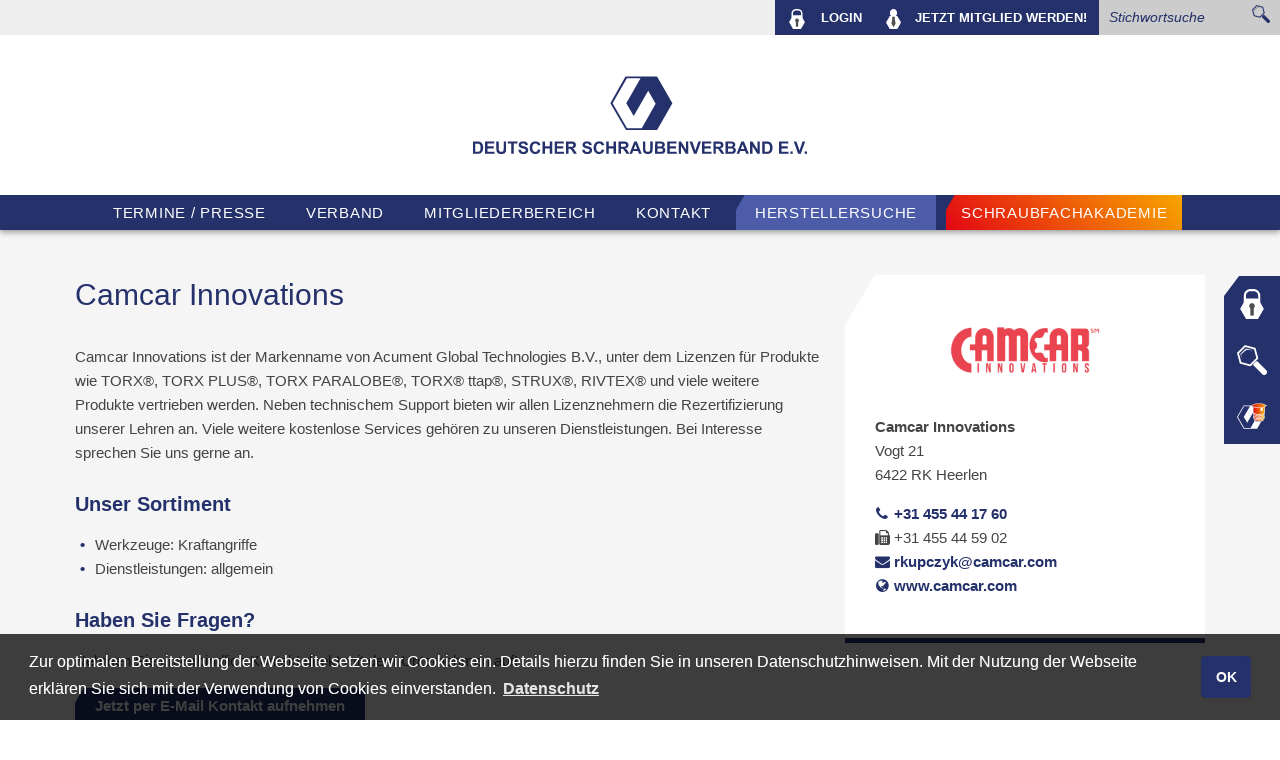

--- FILE ---
content_type: text/html; charset=UTF-8
request_url: https://www.schraubenverband.de/firma/acument-global-technologies-bv
body_size: 6987
content:
<!DOCTYPE HTML>
<html lang="de">
    
    <head>
    <title>Camcar Innovations</title>
    <meta charset="UTF-8">
    <meta content="width=device-width, initial-scale=1" name="viewport">
    <meta content="index,follow" name="robots">
    <meta name="description" content="">
    <meta name="keywords" content="">
    <meta name="author" content="Deutscher Schraubenverband e. V.">
    <meta name="publisher" content="Image Arts GmbH">
    <meta http-equiv="Content-Type" content="text/html; charset=utf-8" />

    <link rel="apple-touch-icon" sizes="57x57" href="https://www.schraubenverband.de/favicon/apple-icon-57x57.png">
    <link rel="apple-touch-icon" sizes="60x60" href="https://www.schraubenverband.de/favicon/apple-icon-60x60.png">
    <link rel="apple-touch-icon" sizes="72x72" href="https://www.schraubenverband.de/favicon/apple-icon-72x72.png">
    <link rel="apple-touch-icon" sizes="76x76" href="https://www.schraubenverband.de/favicon/apple-icon-76x76.png">
    <link rel="apple-touch-icon" sizes="114x114" href="https://www.schraubenverband.de/favicon/apple-icon-114x114.png">
    <link rel="apple-touch-icon" sizes="120x120" href="https://www.schraubenverband.de/favicon/apple-icon-120x120.png">
    <link rel="apple-touch-icon" sizes="144x144" href="https://www.schraubenverband.de/favicon/apple-icon-144x144.png">
    <link rel="apple-touch-icon" sizes="152x152" href="https://www.schraubenverband.de/favicon/apple-icon-152x152.png">
    <link rel="apple-touch-icon" sizes="180x180" href="https://www.schraubenverband.de/favicon/apple-icon-180x180.png">
    <link rel="icon" type="image/png" sizes="192x192"  href="https://www.schraubenverband.de/favicon/android-icon-192x192.png">
    <link rel="icon" type="image/png" sizes="32x32" href="https://www.schraubenverband.de/favicon/favicon-32x32.png">
    <link rel="icon" type="image/png" sizes="96x96" href="https://www.schraubenverband.de/favicon/favicon-96x96.png">
    <link rel="icon" type="image/png" sizes="16x16" href="https://www.schraubenverband.de/favicon/favicon-16x16.png">
    <link rel="manifest" href="https://www.schraubenverband.de/favicon/manifest.json">
    <meta name="msapplication-TileColor" content="#ffffff">
    <meta name="msapplication-TileImage" content="https://www.schraubenverband.de/favicon/ms-icon-144x144.png">
    <meta name="theme-color" content="#ffffff">

    <link rel="stylesheet" href="https://www.schraubenverband.de/css/components/dotnav.min.css">
    <link rel="stylesheet" href="https://www.schraubenverband.de/css/components/slidenav.min.css">

    <link rel="stylesheet" href="https://www.schraubenverband.de/css/components/accordion.min.css">
    <link rel="stylesheet" href="https://www.schraubenverband.de/css/selectric.css">
    <link rel="stylesheet" href="https://www.schraubenverband.de/css/components/tooltip.min.css">
    <link rel="stylesheet" href="https://www.schraubenverband.de/css/components/progress.min.css">
    <link rel="stylesheet" href="https://www.schraubenverband.de/css/uikit.min.css">
    <link rel="stylesheet" href="https://www.schraubenverband.de/css/styles_09112021.css">
    <link rel="stylesheet" href="https://www.schraubenverband.de/css/mobile_26052021.css">
    <link rel="stylesheet" href="https://www.schraubenverband.de/css/cookieconsent.min.css">
    <link rel="stylesheet" href="https://www.schraubenverband.de/css/dropzone.min.css">
</head>

    <body class="">
        <div id="navigation">
    <div class="uk-navbar metanavi">
        <div class="xuk-hidden-small">
                    <!-- DSV -->
            <form class="uk-form search uk-float-right uk-hidden-small" method="post" action="https://www.schraubenverband.de/web/search/all">
                <input type="text" name="stichsuche" placeholder="Stichwortsuche">
                <button class="button-search-submit" type="submit">
                    <img src="https://www.schraubenverband.de/img/lupe.svg" alt="Herstellersuche" data-uk-svg>
                </button>
                <input type="hidden" name="_token" value="gt0btxQUuKlpuTG6B32nWy4tZlhQduyHGuH1xndV">
            </form>

            <div class="uk-navbar-flip" style="position: relative;">
                <ul class="uk-navbar-nav" data-uk-nav>
                    <li class="uk-active uk-parent" data-uk-dropdown>
                                                                            <a href="https://www.schraubenverband.de/login" target="_top" title="Login">
                                <img src="https://www.schraubenverband.de/img/login_invers.svg" alt="Login" style="margin-right:10px;"> LOGIN
                            </a>
                                            </li>
                                            <li>
                            <a href="https://www.schraubenverband.de/mitglied-werden" target="_top" title="JETZT MITGLIED WERDEN!">
                                <img src="https://www.schraubenverband.de/img/user_invers.svg" alt="Mtglied werden" style="margin-right:10px;"> <span class="uk-hidden-small">JETZT</span> MITGLIED WERDEN!
                            </a>
                        </li>
                                    </ul>
            </div>
                </div>
    </div>
    <div class="uk-hidden-large">
        <!-- This is an anchor toggling the off-canvas sidebar -->
        <a class="burger" href="#mobilenav" data-uk-offcanvas="{mode:'slide'}">
            <i class="uk-icon-bars"></i>
        </a>
    </div>

    <div class="logosection uk-row">
        <div id="logocub">
                            <a href="https://www.schraubenverband.de">
                    <img src="https://www.schraubenverband.de/img/dsv.svg" alt="Deutscher Schraubenverband">
                </a>
                    </div>
    </div>

	<nav  id="navigation-menu" class="uk-navbar">
        <div class="uk-visible-large uk-flex">
            
            <ul class="uk-navbar-nav" data-uk-nav>


            <li class="normal uk-parent" data-uk-dropdown="">
                <a href="https://www.schraubenverband.de/aktuell" target="_top" title="TERMINE / PRESSE">TERMINE / PRESSE</a>
    
                    <div class="uk-dropdown uk-dropdown-navbar">
                <ul class="uk-nav uk-nav-navbar">


            <li class="">
                <a href="https://www.schraubenverband.de/aktuell" target="_top" title="Aktuell / Kalender (DSV)">Aktuell / Kalender (DSV)</a>
    
        
        
    </li>


            <li class="">
                <a href="https://www.schraubenverband.de/presse" target="_top" title="Presse und Öffentlichkeit">Presse und Öffentlichkeit</a>
    
        
        
    </li>


            <li class="">
                <a href="https://www.schraubenverband.de/wirformenfortschritt" target="_top" title="Kampagne: Wir formen Fortschritt">Kampagne: Wir formen Fortschritt</a>
    
        
        
    </li>


            <li class="">
                <a href="https://www.schraubenverband.de/wsm-nachrichten" target="_top" title="WSM-Nachrichten">WSM-Nachrichten</a>
    
        
        
    </li>

                </ul>
            </div>
        
        
    </li>


            <li class="normal uk-parent" data-uk-dropdown="">
                <a href="https://www.schraubenverband.de/wir-uber-uns" target="_top" title="VERBAND">VERBAND</a>
    
                    <div class="uk-dropdown uk-dropdown-navbar">
                <ul class="uk-nav uk-nav-navbar">


            <li class="">
                <a href="https://www.schraubenverband.de/wir-uber-uns" target="_top" title="Wir über uns">Wir über uns</a>
    
        
        
    </li>


            <li class="">
                <a href="https://www.schraubenverband.de/struktur-ehemals-organisation" target="_top" title="Struktur">Struktur</a>
    
        
        
    </li>


            <li class="">
                <a href="https://www.schraubenverband.de/kooperationspartner" target="_top" title="Kooperationspartner">Kooperationspartner</a>
    
                    <div class="uk-dropdown uk-dropdown-navbar">
                <ul class="uk-nav uk-nav-navbar">


            <li class="">
                <a href="https://www.schraubenverband.de/kooperationsparterschaften" target="_top" title="Kooperationspartnerschaften">Kooperationspartnerschaften</a>
    
        
        
    </li>

                </ul>
            </div>
        
        
    </li>


            <li class="">
                <a href="https://www.schraubenverband.de/dsv-team" target="_top" title="Team">Team</a>
    
        
        
    </li>


            <li class="">
                <a href="https://www.schraubenverband.de/leistungen-fur-mitglieder" target="_top" title="Leistungen">Leistungen</a>
    
        
        
    </li>


            <li class="">
                <a href="https://www.schraubenverband.de/zahlen-daten-fakten-schraubenindustrie" target="_top" title="Zahlen - Daten - Fakten">Zahlen - Daten - Fakten</a>
    
        
        
    </li>


            <li class="">
                <a href="https://www.schraubenverband.de" target="_top" title="__________">__________</a>
    
        
        
    </li>


            <li class="">
                <a href="https://www.schraubenverband.de/nachhaltigkeit" target="_top" title="Nachhaltigkeit">Nachhaltigkeit</a>
    
        
        
    </li>


            <li class="">
                <a href="https://www.schraubenverband.de" target="_top" title="__________">__________</a>
    
        
        
    </li>


            <li class="">
                <a href="https://www.schraubenverband.de/fortbildungsangebote-des-dsv" target="_top" title="Fortbildungs- und Seminarangebote">Fortbildungs- und Seminarangebote</a>
    
        
        
    </li>


            <li class="">
                <a href="https://www.schraubenverband.de" target="_top" title="__________">__________</a>
    
        
        
    </li>


            <li class="">
                <a href="https://www.schraubenverband.de/mitglieder" target="_top" title="Mitglieder">Mitglieder</a>
    
        
        
    </li>


            <li class="">
                <a href="https://www.schraubenverband.de/mitglied-werden" target="_top" title="Mitglied werden">Mitglied werden</a>
    
        
        
    </li>


            <li class="">
                <a href="https://www.schraubenverband.de" target="_top" title="__________">__________</a>
    
        
        
    </li>


            <li class="">
                <a href="https://www.schraubenverband.de/verbandsthemen-downloads" target="_top" title="Downloads / Verbandsthemen">Downloads / Verbandsthemen</a>
    
        
        
    </li>


            <li class="">
                <a href="https://www.schraubenverband.de" target="_top" title="__________">__________</a>
    
        
        
    </li>


            <li class="">
                <a href="https://www.schraubenverband.de/faq-zur-dsv-homepage" target="_top" title="FAQ zur DSV-Homepage">FAQ zur DSV-Homepage</a>
    
        
        
    </li>

                </ul>
            </div>
        
        
    </li>


            <li class="normal uk-parent" data-uk-dropdown="">
                <a href="https://www.schraubenverband.de/normen" target="_top" title="Mitgliederbereich">Mitgliederbereich</a>
    
                    <div class="uk-dropdown uk-dropdown-navbar">
                <ul class="uk-nav uk-nav-navbar">


            <li class="">
                <a href="https://www.schraubenverband.de/normen" target="_top" title="Normen">Normen</a>
    
        
        
    </li>


            <li class="">
                <a href="https://www.schraubenverband.de/normungsarbeit" target="_top" title="Normungsarbeit">Normungsarbeit</a>
    
        
        
    </li>


            <li class="">
                <a href="https://www.schraubenverband.de/gremien" target="_top" title="Gremien">Gremien</a>
    
        
        
    </li>


            <li class="">
                <a href="https://www.schraubenverband.de/omv" target="_top" title="OMV">OMV</a>
    
        
        
    </li>


            <li class="">
                <a href="https://www.schraubenverband.de/vertragsprufung" target="_top" title="Rechtsgutachten">Rechtsgutachten</a>
    
        
        
    </li>


            <li class="">
                <a href="https://www.schraubenverband.de/forschung" target="_top" title="Forschung">Forschung</a>
    
        
        
    </li>

                </ul>
            </div>
        
        
    </li>


            <li class="normal uk-parent" data-uk-dropdown="">
                <a href="https://www.schraubenverband.de/kontakt" target="_top" title="Kontakt">Kontakt</a>
    
                    <div class="uk-dropdown uk-dropdown-navbar">
                <ul class="uk-nav uk-nav-navbar">


            <li class="">
                <a href="https://www.schraubenverband.de/kontakt" target="_top" title="Kontaktformular">Kontaktformular</a>
    
        
        
    </li>


            <li class="">
                <a href="https://www.schraubenverband.de/dsv-team" target="_top" title="DSV-Team">DSV-Team</a>
    
        
        
    </li>

                </ul>
            </div>
        
        
    </li>


                                    <li class="normal"><a class="uk-button bglightblue" href="" data-uk-modal="{target:'#erweiterte-suche'}">Herstellersuche</a></li>
                    <li class="buttonsfa" title="DSV Akademie">
                        <a class="uk-button sfabg" href="https://www.schraubenverband.de/akademie/main">Schraubfachakademie</a>
                    </li>
                            </ul>
        </div>
    </nav>
</div>
<form id="logout-form" action="https://www.schraubenverband.de/logout" method="POST" style="display: none;">
        <input type="hidden" name="_token" value="gt0btxQUuKlpuTG6B32nWy4tZlhQduyHGuH1xndV">
</form>

        <div id="top" class="content">
                <div class="section">
	<div class="uk-container uk-container-center">
		<div class="uk-margin-large-top uk-margin-large-bottom">

			<div class="uk-grid uk-grid-medium" data-uk-grid-margin="">
				<div class="uk-width-medium-2-3 uk-row-first">
					<h1>Camcar Innovations</h1>
			        <p>Camcar Innovations ist der Markenname von Acument Global Technologies B.V., unter dem Lizenzen für Produkte wie TORX®, TORX PLUS®, TORX PARALOBE®, TORX® ttap®, STRUX®, RIVTEX® und viele weitere Produkte vertrieben werden. Neben technischem Support bieten wir allen Lizenznehmern die Rezertifizierung unserer Lehren an. Viele weitere kostenlose Services gehören zu unseren Dienstleistungen. Bei Interesse sprechen Sie uns gerne an.</p>

                                            <h3>Unser Sortiment</h3>
                        <ul class="bullet">
                                                            <li>Werkzeuge: Kraftangriffe</li>
                                                            <li>Dienstleistungen: allgemein</li>
                                                    </ul>
                    
                                            <h3>Haben Sie Fragen?</h3>
                        <p>Nehmen Sie unverbindlich Kontakt direkt mit dem Unternehmen auf!</p>
                        <div class="uk-margin-top uk-margin-large-bottom">
                            <a href="mailto:rkupczyk@camcar.com" class="uk-button uk-button-primary">Jetzt per E-Mail Kontakt aufnehmen</a>
                        </div>
                    				</div>
				<div class="uk-width-medium-1-3">
					<div class="uk-panel uk-panel-box">
						<div class="uk-text-center">
                                                                                                <img src="https://www.schraubenverband.de/uploads/companies/camcar red 6_x4_.jpg" alt="Camcar Innovations" style="max-height: 100px;">
                                                            		                </div>

	                    <p class="uk-margin-top">
	                    	<b>Camcar Innovations</b><br>
					    	Vogt 21<br>
							6422 RK Heerlen<br>
						</p>
						<p class="uk-margin-bottom">
                                                            <a href="tel:+31 455 44 17 60"><i class="uk-icon-justify uk-icon-phone"></i> +31 455 44 17 60</a><br>
                                                                                        <i class="uk-icon-justify uk-icon-fax"></i> +31 455 44 59 02<br>
                                                                                        <a href="mailto:rkupczyk@camcar.com"><i class="uk-icon-justify uk-icon-envelope"></i> rkupczyk@camcar.com</a><br>
                                                                                        <a href="http://www.camcar.com" target="_blank"><i class="uk-icon-justify uk-icon-globe"></i> www.camcar.com</a>
                                                    </p>
                        	                </div>
				</div>
			</div>

		</div>
	</div>
</div>
        </div>

        <div id="footer">
    <div class="uk-container uk-container-center">
        <div class="topcontrol-button" title="zum Seitenanfang">
            <a href="#top" data-uk-smooth-scroll data-uk-tooltip title="zum Seitenanfang" >
                                    <img src="https://www.schraubenverband.de/img/dsv-signet.svg" alt="zum Seitenanfang" width="60">
                            </a>
        </div>
        <div class="uk-grid uk-grid-medium uk-margin-top uk-margin-bottom">

            <div class="uk-width-medium-1-3 uk-width-small-1-2 uk-margin-top">
                <h3 class="uk-margin-remove">Deutscher Schraubenverband&nbsp;e.V.</h3>
                <p class="uk-margin-remove">Goldene Pforte 1<br>58093 Hagen<br>
                <p class="uk-margin-remove"><i class="uk-icon-phone"></i> +49-2331-9588-11</p></p>
            </div>
            <div class="uk-width-medium-1-3 uk-width-small-1-2 uk-margin-top">
                            </div>
            <div class="uk-width-medium-1-3 uk-margin-top">
                <h3 class="uk-margin-remove">Sie haben noch Fragen?</h3>
                <p class="uk-margin-remove"><b>Kontaktieren Sie uns.</b></p>
                                    <a href="kontakt" class="uk-button uk-margin-top">Kontakt</a>
                            </div>
        </div>
    </div>
    <div style="background-color: rgba(0,0,0,.2);">
        <div class="uk-container-center">
            <nav class="uk-navbar">
                <span class="socialmenu">
    <a href="https://www.linkedin.com/company/deutscher-schraubenverband-e.v." target="child" title="LinkedIn">
        <img src="https://www.schraubenverband.de/img/icon-linkedin.svg" alt="LinkedIn">
    </a>
    <a href="https://www.xing.com/companies/deutscherschraubenverbande.v." target="child" title="Xing">
        <img src="https://www.schraubenverband.de/img/icon-xing.svg" alt="Xing">
    </a>
</span>
                <div class="uk-navbar-flip">
    <ul class="uk-navbar-nav">
                            <li><a href="https://www.schraubenverband.de/kontakt">Kontakt</a></li>
                    <li><a href="https://www.schraubenverband.de/impressum">Impressum</a></li>
                    <li><a href="https://www.schraubenverband.de/datenschutz">Datenschutz</a></li>
                    <li><a href="https://www.schraubenverband.de/agb">AGB</a></li>
                    <li><a href="https://www.schraubenverband.de/compliance">Compliance</a></li>
            </ul>
</div>
            </nav>
        </div>
    </div>
</div>


        <div class="toolbox uk-flex uk-flex-middle xuk-hidden-small">
    <ul class="uk-nav">
    
            <li>
            <a href="https://www.schraubenverband.de/login" data-uk-tooltip="{pos:'left'}" title="Anmelden">
                <img src="https://www.schraubenverband.de/img/login_invers.svg" alt="Login" data-uk-svg>
            </a>
        </li>
            <li>
            <a href="#" data-uk-tooltip="{pos:'left'}" title="Stichwortsuche" data-uk-toggle="{target:'#toggle5', animation:'uk-animation-slide-right, uk-animation-slide-right'}">
                <img src="https://www.schraubenverband.de/img/lupe_invers.svg" alt="Stichwortsuche" data-uk-svg>
            </a>
            <form id="toggle5" class="uk-form search uk-hidden" method="post" action="https://www.schraubenverband.de/web/search/all">
                <input type="text" name="stichsuche" placeholder="Stichwortsuche...">
                <input type="hidden" name="_token" value="gt0btxQUuKlpuTG6B32nWy4tZlhQduyHGuH1xndV">
            </form>
        </li>
        <li>
            <a href="https://www.schraubenverband.de/akademie/main" data-uk-tooltip="{pos:'left'}" title="Schraubfachakademie">
                <img src="https://www.schraubenverband.de/img/dsv-signet_sfa_invers.svg" alt="SFA" data-uk-svg>
            </a>
        </li>
        </ul>
</div>

        <script src="https://www.schraubenverband.de/js/jquery.min.js"></script>
<script src="https://www.schraubenverband.de/js/scripts.js"></script>
<script src="https://www.schraubenverband.de/js/uikit.min.js"></script>
<script src="https://www.schraubenverband.de/js/components/grid.min.js"></script>
<script src="https://www.schraubenverband.de/js/components/lightbox.min.js"></script>
<script src="https://www.schraubenverband.de/js/components/slideset.min.js"></script>
<script src="https://www.schraubenverband.de/js/components/slideshow.min.js"></script>
<script src="https://www.schraubenverband.de/js/components/accordion.min.js"></script>
<script src="https://www.schraubenverband.de/js/components/tooltip.min.js"></script>
<script src="https://www.schraubenverband.de/js/components/parallax.min.js"></script>
<script src="https://www.schraubenverband.de/js/components/upload.min.js"></script>
<script src="https://www.schraubenverband.de/js/dropzone.min.js"></script>
<script src="https://www.schraubenverband.de/js/selectric.min.js"></script>
<script src="https://www.schraubenverband.de/js/cookieconsent.min.js"></script>

<div id="mobilenav" class="uk-offcanvas">
    <div class="uk-offcanvas-bar">
                    <a href="https://www.schraubenverband.de/index">
                <img src="https://www.schraubenverband.de/img/dsv.svg" alt="Deutscher Schraubenverband" class="logomobnav">
            </a>
        
		        <ul class="mob-nav">


            <li class="normal uk-parent" data-dropdown="hide">
            <a href="https://www.schraubenverband.de/aktuell" target="_top" title="TERMINE / PRESSE">TERMINE / PRESSE</a>
            <!-- Wenn es Untermenüpunkte gibt - dann ...-->
            <!-- END -->
                            <i class="uk-icon-angle-left"></i>
                <ul class="uk-nav uk-nav-navbar">


            <li class="">
                <a href="https://www.schraubenverband.de/aktuell" target="_top" title="Aktuell / Kalender (DSV)">Aktuell / Kalender (DSV)</a>
    
        
        
    </li>


            <li class="">
                <a href="https://www.schraubenverband.de/presse" target="_top" title="Presse und Öffentlichkeit">Presse und Öffentlichkeit</a>
    
        
        
    </li>


            <li class="">
                <a href="https://www.schraubenverband.de/wirformenfortschritt" target="_top" title="Kampagne: Wir formen Fortschritt">Kampagne: Wir formen Fortschritt</a>
    
        
        
    </li>


            <li class="">
                <a href="https://www.schraubenverband.de/wsm-nachrichten" target="_top" title="WSM-Nachrichten">WSM-Nachrichten</a>
    
        
        
    </li>

                </ul>
                        </li>

            <li class="normal uk-parent" data-dropdown="hide">
            <a href="https://www.schraubenverband.de/wir-uber-uns" target="_top" title="VERBAND">VERBAND</a>
            <!-- Wenn es Untermenüpunkte gibt - dann ...-->
            <!-- END -->
                            <i class="uk-icon-angle-left"></i>
                <ul class="uk-nav uk-nav-navbar">


            <li class="">
                <a href="https://www.schraubenverband.de/wir-uber-uns" target="_top" title="Wir über uns">Wir über uns</a>
    
        
        
    </li>


            <li class="">
                <a href="https://www.schraubenverband.de/struktur-ehemals-organisation" target="_top" title="Struktur">Struktur</a>
    
        
        
    </li>


            <li class="">
                <a href="https://www.schraubenverband.de/kooperationspartner" target="_top" title="Kooperationspartner">Kooperationspartner</a>
    
                    <div class="uk-dropdown uk-dropdown-navbar">
                <ul class="uk-nav uk-nav-navbar">


            <li class="">
                <a href="https://www.schraubenverband.de/kooperationsparterschaften" target="_top" title="Kooperationspartnerschaften">Kooperationspartnerschaften</a>
    
        
        
    </li>

                </ul>
            </div>
        
        
    </li>


            <li class="">
                <a href="https://www.schraubenverband.de/dsv-team" target="_top" title="Team">Team</a>
    
        
        
    </li>


            <li class="">
                <a href="https://www.schraubenverband.de/leistungen-fur-mitglieder" target="_top" title="Leistungen">Leistungen</a>
    
        
        
    </li>


            <li class="">
                <a href="https://www.schraubenverband.de/zahlen-daten-fakten-schraubenindustrie" target="_top" title="Zahlen - Daten - Fakten">Zahlen - Daten - Fakten</a>
    
        
        
    </li>


            <li class="">
                <a href="https://www.schraubenverband.de" target="_top" title="__________">__________</a>
    
        
        
    </li>


            <li class="">
                <a href="https://www.schraubenverband.de/nachhaltigkeit" target="_top" title="Nachhaltigkeit">Nachhaltigkeit</a>
    
        
        
    </li>


            <li class="">
                <a href="https://www.schraubenverband.de" target="_top" title="__________">__________</a>
    
        
        
    </li>


            <li class="">
                <a href="https://www.schraubenverband.de/fortbildungsangebote-des-dsv" target="_top" title="Fortbildungs- und Seminarangebote">Fortbildungs- und Seminarangebote</a>
    
        
        
    </li>


            <li class="">
                <a href="https://www.schraubenverband.de" target="_top" title="__________">__________</a>
    
        
        
    </li>


            <li class="">
                <a href="https://www.schraubenverband.de/mitglieder" target="_top" title="Mitglieder">Mitglieder</a>
    
        
        
    </li>


            <li class="">
                <a href="https://www.schraubenverband.de/mitglied-werden" target="_top" title="Mitglied werden">Mitglied werden</a>
    
        
        
    </li>


            <li class="">
                <a href="https://www.schraubenverband.de" target="_top" title="__________">__________</a>
    
        
        
    </li>


            <li class="">
                <a href="https://www.schraubenverband.de/verbandsthemen-downloads" target="_top" title="Downloads / Verbandsthemen">Downloads / Verbandsthemen</a>
    
        
        
    </li>


            <li class="">
                <a href="https://www.schraubenverband.de" target="_top" title="__________">__________</a>
    
        
        
    </li>


            <li class="">
                <a href="https://www.schraubenverband.de/faq-zur-dsv-homepage" target="_top" title="FAQ zur DSV-Homepage">FAQ zur DSV-Homepage</a>
    
        
        
    </li>

                </ul>
                        </li>

            <li class="normal uk-parent" data-dropdown="hide">
            <a href="https://www.schraubenverband.de/login" target="_top" title="Mitgliederbereich">Mitgliederbereich</a>
            <!-- Wenn es Untermenüpunkte gibt - dann ...-->
            <!-- END -->
                            <i class="uk-icon-angle-left"></i>
                <ul class="uk-nav uk-nav-navbar">


            <li class="">
                <a href="https://www.schraubenverband.de/normen" target="_top" title="Normen">Normen</a>
    
        
        
    </li>


            <li class="">
                <a href="https://www.schraubenverband.de/normungsarbeit" target="_top" title="Normungsarbeit">Normungsarbeit</a>
    
        
        
    </li>


            <li class="">
                <a href="https://www.schraubenverband.de/gremien" target="_top" title="Gremien">Gremien</a>
    
        
        
    </li>


            <li class="">
                <a href="https://www.schraubenverband.de/omv" target="_top" title="OMV">OMV</a>
    
        
        
    </li>


            <li class="">
                <a href="https://www.schraubenverband.de/vertragsprufung" target="_top" title="Rechtsgutachten">Rechtsgutachten</a>
    
        
        
    </li>


            <li class="">
                <a href="https://www.schraubenverband.de/forschung" target="_top" title="Forschung">Forschung</a>
    
        
        
    </li>

                </ul>
                        </li>

            <li class="normal uk-parent" data-dropdown="hide">
            <a href="https://www.schraubenverband.de/kontakt" target="_top" title="Kontakt">Kontakt</a>
            <!-- Wenn es Untermenüpunkte gibt - dann ...-->
            <!-- END -->
                            <i class="uk-icon-angle-left"></i>
                <ul class="uk-nav uk-nav-navbar">


            <li class="">
                <a href="https://www.schraubenverband.de/kontakt" target="_top" title="Kontaktformular">Kontaktformular</a>
    
        
        
    </li>


            <li class="">
                <a href="https://www.schraubenverband.de/dsv-team" target="_top" title="DSV-Team">DSV-Team</a>
    
        
        
    </li>

                </ul>
                        </li>

<script>
    $(function() {
        $('#mobilenav [data-dropdown] > i').on('click', function() {

            if($(this).parent().attr('data-dropdown') === 'hide') {
                $('#mobilenav [data-dropdown] > ul').slideUp('slow');
                $('#mobilenav [data-dropdown]').attr('data-dropdown', 'hide');
                $(this).parent().attr('data-dropdown', 'show');
                $(this).next().slideDown('slow');
            }
            else if($(this).parent().attr('data-dropdown') === 'show') {
                $(this).parent().attr('data-dropdown', 'hide');
                $(this).next().slideUp('slow');
            }
        });
    });
</script>
        </ul>

        <ul class="submobmenu uk-grid uk-grid-medium uk-grid-match uk-grid-width-1-3 uk-text-center uk-margin-bottom" data-uk-margin>

                    <!-- DSV -->
            <li><a href="https://www.schraubenverband.de/login" title="Anmelden"><img src="https://www.schraubenverband.de/img/login.svg" alt="Login" data-uk-svg></a></li>
            <li><a href="" title="Herstellersuche" data-uk-modal="{target:'#erweiterte-suche'}"><img src="https://www.schraubenverband.de/img/lupe.svg" alt="Herstellersuche" data-uk-svg></a></li>
            <li><a href="https://www.schraubenverband.de/akademie" title="Schraubfachakademie"><img src="https://www.schraubenverband.de/img/dsv-signet_sfa.svg" alt="SFA"></a></li>
                </ul>
	</div>
</div>

<script>
function sortTable(f,n){
        var rows = $('#mitglieder tbody  tr').get();

        rows.sort(function(a, b) {

            var A = getVal(a);
            var B = getVal(b);

            if(A < B) {
                return -1*f;
            }
            if(A > B) {
                return 1*f;
            }
            return 0;
        });

        function getVal(elm){
            var v = $(elm).children('td').eq(n).text().toUpperCase();
            if($.isNumeric(v)){
                v = parseInt(v,10);
            }
            return v;
        }

        $.each(rows, function(index, row) {
            $('#mitglieder').children('tbody').append(row);
        });
    }
    var f_typ = 1;
    var f_plz = 1;
    var f_adresse = 1;
    var f_firma = 1;
    $("#typ").click(function(){
        f_typ *= -1;
        var n = $(this).prevAll().length;
        sortTable(f_typ,n);
    });
    $("#plz").click(function(){
        f_plz *= -1;
        var n = $(this).prevAll().length;
        sortTable(f_plz,n);
    });
    $("#adresse").click(function(){
        f_adresse *= -1;
        var n = $(this).prevAll().length;
        sortTable(f_adresse,n);
    });
    $("#firma").click(function(){
        f_firma *= -1;
        var n = $(this).prevAll().length;
        sortTable(f_firma,n);
    });



</script>
<div id="erweiterte-suche" class="uk-modal">
	<div class="uk-modal-dialog">
		<a href="" class="uk-modal-close uk-close"></a>
        <form class="uk-form" action="https://www.schraubenverband.de/mitglieder/search/send" method="POST">
            <input type="hidden" name="_token" value="gt0btxQUuKlpuTG6B32nWy4tZlhQduyHGuH1xndV">
			<div class="uk-grid uk-grid-medium">

                <div class="uk-width-1-1 uk-flex uk-flex-space-between">
                    <div style="line-height: 25px;"><h3 class="uk-margin-bottom-remove">Mitglieder Suche</h3></div>
                    <div class="uk-float-right" style="z-index:1">
                        <ul class="uk-tab" data-uk-tab="{connect:'#compsearch'}">
                            <li><a href="#" onclick="searchProdukts('Ordentlich')">Ordentliche Mitglieder</a></li>
                            <li><a href="#" onclick="searchProdukts('Assoziiert')">Assoziierte Mitglieder / Institute</a></li>
                        </ul>
                    </div>
                </div>
                <div class="uk-width-1-1">
                    <div id="compsearch" style="border-top: 1px solid #ddd;margin-top: -1px;position: relative;">
                        <div id="table-suche">
                            <div class="uk-width-1-1 uk-row-first">
        <div class="uk-grid uk-grid-small">
            <div class="uk-width-medium-2-10 uk-margin-small-top">
                <h4>Losgröße</h4>
            </div>
            <div class="uk-width-medium-8-10 uk-margin-small-top">
                <ul class="uk-grid uk-grid-width-large-1-5 uk-grid-width-medium-1-4 uk-grid-width-small-1-3 uk-grid-width-1-1 uk-form-controls">
                                            <li class="checkboxradio">
                            <input
                                type="checkbox"
                                id="products-155"
                                value="155"
                                name="products[]">
                            <label class="checkboxradio-label" for="products-155">ab 1 Stück</label>
                        </li>
                                            <li class="checkboxradio">
                            <input
                                type="checkbox"
                                id="products-156"
                                value="156"
                                name="products[]">
                            <label class="checkboxradio-label" for="products-156">Kleinmengen möglich</label>
                        </li>
                                            <li class="checkboxradio">
                            <input
                                type="checkbox"
                                id="products-157"
                                value="157"
                                name="products[]">
                            <label class="checkboxradio-label" for="products-157">nur Großabnehmer</label>
                        </li>
                                    </ul>
            </div>
            <div class="uk-width-1-1">
                <hr>
            </div>
        </div>
    </div>
    <div class="uk-width-1-1 uk-row-first">
        <div class="uk-grid uk-grid-small">
            <div class="uk-width-medium-2-10 uk-margin-small-top">
                <h4>Schrauben</h4>
            </div>
            <div class="uk-width-medium-8-10 uk-margin-small-top">
                <ul class="uk-grid uk-grid-width-large-1-5 uk-grid-width-medium-1-4 uk-grid-width-small-1-3 uk-grid-width-1-1 uk-form-controls">
                                            <li class="checkboxradio">
                            <input
                                type="checkbox"
                                id="products-82"
                                value="82"
                                name="products[]">
                            <label class="checkboxradio-label" for="products-82">aus Kohlenstoffstahl und legiertem Stahl</label>
                        </li>
                                            <li class="checkboxradio">
                            <input
                                type="checkbox"
                                id="products-83"
                                value="83"
                                name="products[]">
                            <label class="checkboxradio-label" for="products-83">aus korrosionsbeständigen Stählen</label>
                        </li>
                                            <li class="checkboxradio">
                            <input
                                type="checkbox"
                                id="products-84"
                                value="84"
                                name="products[]">
                            <label class="checkboxradio-label" for="products-84">aus Nichteisenmetallen</label>
                        </li>
                                            <li class="checkboxradio">
                            <input
                                type="checkbox"
                                id="products-85"
                                value="85"
                                name="products[]">
                            <label class="checkboxradio-label" for="products-85">metrisch</label>
                        </li>
                                            <li class="checkboxradio">
                            <input
                                type="checkbox"
                                id="products-86"
                                value="86"
                                name="products[]">
                            <label class="checkboxradio-label" for="products-86">gewindeformend</label>
                        </li>
                                            <li class="checkboxradio">
                            <input
                                type="checkbox"
                                id="products-87"
                                value="87"
                                name="products[]">
                            <label class="checkboxradio-label" for="products-87">mit integrierter Sicherung</label>
                        </li>
                                            <li class="checkboxradio">
                            <input
                                type="checkbox"
                                id="products-88"
                                value="88"
                                name="products[]">
                            <label class="checkboxradio-label" for="products-88">Sonderschrauben und Kaltstauchteile</label>
                        </li>
                                            <li class="checkboxradio">
                            <input
                                type="checkbox"
                                id="products-89"
                                value="89"
                                name="products[]">
                            <label class="checkboxradio-label" for="products-89">Abmessung ≤ M6</label>
                        </li>
                                            <li class="checkboxradio">
                            <input
                                type="checkbox"
                                id="products-90"
                                value="90"
                                name="products[]">
                            <label class="checkboxradio-label" for="products-90">Abmessung &gt; M6; ≤ M39</label>
                        </li>
                                            <li class="checkboxradio">
                            <input
                                type="checkbox"
                                id="products-91"
                                value="91"
                                name="products[]">
                            <label class="checkboxradio-label" for="products-91">Abmessung &gt; M39</label>
                        </li>
                                            <li class="checkboxradio">
                            <input
                                type="checkbox"
                                id="products-92"
                                value="92"
                                name="products[]">
                            <label class="checkboxradio-label" for="products-92">niedrigfest (FK &lt; 8.8)</label>
                        </li>
                                            <li class="checkboxradio">
                            <input
                                type="checkbox"
                                id="products-93"
                                value="93"
                                name="products[]">
                            <label class="checkboxradio-label" for="products-93">hochfest (8.8 ≤ FK ≤  12.9)</label>
                        </li>
                                            <li class="checkboxradio">
                            <input
                                type="checkbox"
                                id="products-94"
                                value="94"
                                name="products[]">
                            <label class="checkboxradio-label" for="products-94">höchstfest (FK &gt; 12.9)</label>
                        </li>
                                            <li class="checkboxradio">
                            <input
                                type="checkbox"
                                id="products-96"
                                value="96"
                                name="products[]">
                            <label class="checkboxradio-label" for="products-96">für Metalle</label>
                        </li>
                                            <li class="checkboxradio">
                            <input
                                type="checkbox"
                                id="products-97"
                                value="97"
                                name="products[]">
                            <label class="checkboxradio-label" for="products-97">für Kunststoff</label>
                        </li>
                                            <li class="checkboxradio">
                            <input
                                type="checkbox"
                                id="products-98"
                                value="98"
                                name="products[]">
                            <label class="checkboxradio-label" for="products-98">für Stahlbau</label>
                        </li>
                                            <li class="checkboxradio">
                            <input
                                type="checkbox"
                                id="products-99"
                                value="99"
                                name="products[]">
                            <label class="checkboxradio-label" for="products-99">für Holz und / oder Spanplatten</label>
                        </li>
                                            <li class="checkboxradio">
                            <input
                                type="checkbox"
                                id="products-100"
                                value="100"
                                name="products[]">
                            <label class="checkboxradio-label" for="products-100">Bohrschrauben</label>
                        </li>
                                            <li class="checkboxradio">
                            <input
                                type="checkbox"
                                id="products-101"
                                value="101"
                                name="products[]">
                            <label class="checkboxradio-label" for="products-101">Blechschrauben</label>
                        </li>
                                            <li class="checkboxradio">
                            <input
                                type="checkbox"
                                id="products-102"
                                value="102"
                                name="products[]">
                            <label class="checkboxradio-label" for="products-102">Stiftschrauben</label>
                        </li>
                                            <li class="checkboxradio">
                            <input
                                type="checkbox"
                                id="products-103"
                                value="103"
                                name="products[]">
                            <label class="checkboxradio-label" for="products-103">Schweißbolzen</label>
                        </li>
                                            <li class="checkboxradio">
                            <input
                                type="checkbox"
                                id="products-163"
                                value="163"
                                name="products[]">
                            <label class="checkboxradio-label" for="products-163">Stanz- / Niet- / Einpressbolzen</label>
                        </li>
                                    </ul>
            </div>
            <div class="uk-width-1-1">
                <hr>
            </div>
        </div>
    </div>
    <div class="uk-width-1-1 uk-row-first">
        <div class="uk-grid uk-grid-small">
            <div class="uk-width-medium-2-10 uk-margin-small-top">
                <h4>Muttern</h4>
            </div>
            <div class="uk-width-medium-8-10 uk-margin-small-top">
                <ul class="uk-grid uk-grid-width-large-1-5 uk-grid-width-medium-1-4 uk-grid-width-small-1-3 uk-grid-width-1-1 uk-form-controls">
                                            <li class="checkboxradio">
                            <input
                                type="checkbox"
                                id="products-104"
                                value="104"
                                name="products[]">
                            <label class="checkboxradio-label" for="products-104">aus Kohlenstoffstahl und legiertem Stahl</label>
                        </li>
                                            <li class="checkboxradio">
                            <input
                                type="checkbox"
                                id="products-105"
                                value="105"
                                name="products[]">
                            <label class="checkboxradio-label" for="products-105">aus korrosionsbeständigen Stählen</label>
                        </li>
                                            <li class="checkboxradio">
                            <input
                                type="checkbox"
                                id="products-106"
                                value="106"
                                name="products[]">
                            <label class="checkboxradio-label" for="products-106">aus Nichteisenmetallen</label>
                        </li>
                                            <li class="checkboxradio">
                            <input
                                type="checkbox"
                                id="products-107"
                                value="107"
                                name="products[]">
                            <label class="checkboxradio-label" for="products-107">metrisch</label>
                        </li>
                                            <li class="checkboxradio">
                            <input
                                type="checkbox"
                                id="products-108"
                                value="108"
                                name="products[]">
                            <label class="checkboxradio-label" for="products-108">mit integrierter Sicherung</label>
                        </li>
                                            <li class="checkboxradio">
                            <input
                                type="checkbox"
                                id="products-109"
                                value="109"
                                name="products[]">
                            <label class="checkboxradio-label" for="products-109">Schweißmuttern</label>
                        </li>
                                            <li class="checkboxradio">
                            <input
                                type="checkbox"
                                id="products-110"
                                value="110"
                                name="products[]">
                            <label class="checkboxradio-label" for="products-110">Sondermuttern</label>
                        </li>
                                            <li class="checkboxradio">
                            <input
                                type="checkbox"
                                id="products-111"
                                value="111"
                                name="products[]">
                            <label class="checkboxradio-label" for="products-111">Abmessung ≤ M6</label>
                        </li>
                                            <li class="checkboxradio">
                            <input
                                type="checkbox"
                                id="products-112"
                                value="112"
                                name="products[]">
                            <label class="checkboxradio-label" for="products-112">Abmessung &gt; M6; ≤ M39</label>
                        </li>
                                            <li class="checkboxradio">
                            <input
                                type="checkbox"
                                id="products-113"
                                value="113"
                                name="products[]">
                            <label class="checkboxradio-label" for="products-113">Abmessung &gt; M39</label>
                        </li>
                                            <li class="checkboxradio">
                            <input
                                type="checkbox"
                                id="products-114"
                                value="114"
                                name="products[]">
                            <label class="checkboxradio-label" for="products-114">niedrigfest (FK &lt; 8)</label>
                        </li>
                                            <li class="checkboxradio">
                            <input
                                type="checkbox"
                                id="products-115"
                                value="115"
                                name="products[]">
                            <label class="checkboxradio-label" for="products-115">hochfest (8 ≤ FK ≤ 12)</label>
                        </li>
                                            <li class="checkboxradio">
                            <input
                                type="checkbox"
                                id="products-116"
                                value="116"
                                name="products[]">
                            <label class="checkboxradio-label" for="products-116">höchstfest (FK &gt; 12)</label>
                        </li>
                                            <li class="checkboxradio">
                            <input
                                type="checkbox"
                                id="products-118"
                                value="118"
                                name="products[]">
                            <label class="checkboxradio-label" for="products-118">für Maschinenbau</label>
                        </li>
                                            <li class="checkboxradio">
                            <input
                                type="checkbox"
                                id="products-119"
                                value="119"
                                name="products[]">
                            <label class="checkboxradio-label" for="products-119">für Stahlbau (HV)</label>
                        </li>
                                            <li class="checkboxradio">
                            <input
                                type="checkbox"
                                id="products-164"
                                value="164"
                                name="products[]">
                            <label class="checkboxradio-label" for="products-164">Stanz- / Niet- / Einpressmuttern</label>
                        </li>
                                    </ul>
            </div>
            <div class="uk-width-1-1">
                <hr>
            </div>
        </div>
    </div>
    <div class="uk-width-1-1 uk-row-first">
        <div class="uk-grid uk-grid-small">
            <div class="uk-width-medium-2-10 uk-margin-small-top">
                <h4>Niete</h4>
            </div>
            <div class="uk-width-medium-8-10 uk-margin-small-top">
                <ul class="uk-grid uk-grid-width-large-1-5 uk-grid-width-medium-1-4 uk-grid-width-small-1-3 uk-grid-width-1-1 uk-form-controls">
                                            <li class="checkboxradio">
                            <input
                                type="checkbox"
                                id="products-120"
                                value="120"
                                name="products[]">
                            <label class="checkboxradio-label" for="products-120">aus Kohlenstoffstahl und legiertem Stahl</label>
                        </li>
                                            <li class="checkboxradio">
                            <input
                                type="checkbox"
                                id="products-121"
                                value="121"
                                name="products[]">
                            <label class="checkboxradio-label" for="products-121">aus korrosionsbeständigen Stählen</label>
                        </li>
                                            <li class="checkboxradio">
                            <input
                                type="checkbox"
                                id="products-122"
                                value="122"
                                name="products[]">
                            <label class="checkboxradio-label" for="products-122">aus Nichteisenmetallen</label>
                        </li>
                                            <li class="checkboxradio">
                            <input
                                type="checkbox"
                                id="products-123"
                                value="123"
                                name="products[]">
                            <label class="checkboxradio-label" for="products-123">Vollniete</label>
                        </li>
                                            <li class="checkboxradio">
                            <input
                                type="checkbox"
                                id="products-124"
                                value="124"
                                name="products[]">
                            <label class="checkboxradio-label" for="products-124">Hohlniete / Halbhohlniete</label>
                        </li>
                                    </ul>
            </div>
            <div class="uk-width-1-1">
                <hr>
            </div>
        </div>
    </div>
    <div class="uk-width-1-1 uk-row-first">
        <div class="uk-grid uk-grid-small">
            <div class="uk-width-medium-2-10 uk-margin-small-top">
                <h4>Scheiben</h4>
            </div>
            <div class="uk-width-medium-8-10 uk-margin-small-top">
                <ul class="uk-grid uk-grid-width-large-1-5 uk-grid-width-medium-1-4 uk-grid-width-small-1-3 uk-grid-width-1-1 uk-form-controls">
                                            <li class="checkboxradio">
                            <input
                                type="checkbox"
                                id="products-125"
                                value="125"
                                name="products[]">
                            <label class="checkboxradio-label" for="products-125">Technische Befestigungsscheiben</label>
                        </li>
                                            <li class="checkboxradio">
                            <input
                                type="checkbox"
                                id="products-126"
                                value="126"
                                name="products[]">
                            <label class="checkboxradio-label" for="products-126">Distanzscheiben</label>
                        </li>
                                    </ul>
            </div>
            <div class="uk-width-1-1">
                <hr>
            </div>
        </div>
    </div>

    <div class="uk-grid uk-grid-small">
        <div class="uk-width-medium-2-10 uk-margin-small-top">
            <h4>Zielgruppen</h4>
        </div>
        <div class="uk-width-medium-8-10 uk-margin-small-top">
            <ul class="uk-grid uk-grid-width-large-1-5 uk-grid-width-medium-1-4 uk-grid-width-small-1-3 uk-grid-width-1-1 uk-form-controls">
                            <li class="checkboxradio">
                    <input
                        type="checkbox"
                        id="zielgroups-1"
                        value="1"
                        name="zielgroups[]">
                    <label class="checkboxradio-label" for="zielgroups-1">Maschinenbau</label>
                </li>
                            <li class="checkboxradio">
                    <input
                        type="checkbox"
                        id="zielgroups-2"
                        value="2"
                        name="zielgroups[]">
                    <label class="checkboxradio-label" for="zielgroups-2">Automotive-Industrie</label>
                </li>
                            <li class="checkboxradio">
                    <input
                        type="checkbox"
                        id="zielgroups-3"
                        value="3"
                        name="zielgroups[]">
                    <label class="checkboxradio-label" for="zielgroups-3">Windkraftanlagen</label>
                </li>
                            <li class="checkboxradio">
                    <input
                        type="checkbox"
                        id="zielgroups-4"
                        value="4"
                        name="zielgroups[]">
                    <label class="checkboxradio-label" for="zielgroups-4">Möbelindustrie</label>
                </li>
                            <li class="checkboxradio">
                    <input
                        type="checkbox"
                        id="zielgroups-5"
                        value="5"
                        name="zielgroups[]">
                    <label class="checkboxradio-label" for="zielgroups-5">Bauindustrie</label>
                </li>
                            <li class="checkboxradio">
                    <input
                        type="checkbox"
                        id="zielgroups-6"
                        value="6"
                        name="zielgroups[]">
                    <label class="checkboxradio-label" for="zielgroups-6">Elektroindustrie</label>
                </li>
                        </ul>
        </div>
    </div>
                        </div>
                    </div>
                </div>
                
				<div class="uk-width-1-1">
                    <input type="submit" class="uk-button uk-margin-top uk-float-right" value="Suchen">
				</div>
			</div>
		</form>
	</div>
</div>

<script>
    function searchProdukts(type) {

        $.ajax({
            type:'GET',
            url:'/mitglieder/search/table',
            data:{
                type:type
            },
            success:function(data){
                $('#table-suche').html(data);
            }
        });
    }
</script>
                <script>
    window.addEventListener("load", function(){
    window.cookieconsent.initialise({
        "palette": {
            "popup": {"background": "rgba(0,0,0,0.5)"},
            "button": {"background": "#25316B", text: '#ffffff'}
        },
        "position": "bottom",
        "content": {
            "message":  "Zur optimalen Bereitstellung der Webseite setzen wir Cookies ein. Details hierzu finden Sie in unseren Datenschutzhinweisen. Mit der Nutzung der Webseite erklären Sie sich mit der Verwendung von Cookies einverstanden.",
            "dismiss":  "OK",
            "link":     "Datenschutz",
            "href":     "datenschutz"
        },
        "cookie.expiryDays": 1
    })});
</script>
            </body>

</html>


--- FILE ---
content_type: text/css
request_url: https://www.schraubenverband.de/css/styles_09112021.css
body_size: 6840
content:
/*
-webkit-clip-path: polygon(28.85px 0, 100% 0%, 100% 100%, 0 100%, 0% 50px);
clip-path: polygon(28.85px 0, 100% 0%, 100% 100%, 0 100%, 0% 50px);
Berechnung 30° Faktor 0,577
Blau: #25316B;

Hellblau: #4c5ca9;
*/
@font-face {
 font-family: 'FontAwesome';
 font-style:normal;
 font-weight:400;
 src: url('../fonts/fontawesome-webfont.eot'); /* IE9 Compat Modes */
 src: local('FontAwesome'), local('FontAwesome'),
        url('../fonts/fontawesome-webfont.eot?#iefix') format('embedded-opentype'), /* IE6-IE8 */
        url('../fonts/fontawesome-webfont.woff2') format('woff2'),
        url('../fonts/fontawesome-webfont.woff') format("woff"),
        url('../fonts/fontawesome-webfont.ttf') format("truetype");
}
:not(select) {
    scrollbar-color: #25316B #cccccc;
    scrollbar-width: thin;
}
.lightblue {
    color: #4c5ca9;
}
.bglightblue,
.uk-button.bglightblue {
    background-color: #4c5ca9;
}
/*General*/
[data-href] {
    cursor: pointer;
}
html {
    color: #444444;
    font-family: "Helvetica Neue",Helvetica,Arial,sans-serif;
    font-weight: 400;
    font-size: 15px;
    line-height: 24px;
    overflow-x: hidden;
    background-color: #ffffff;
}
.bglightgrey,
.section {
    background-color: #f5f5f5 !important;
}
.bggrey {
    background-color: #cccccc !important;
}
.blue {
    color: #25316B;
}
h1,h2,h3 {
    font-weight: 400;
    font-family: "Helvetica Neue",Helvetica,Arial,sans-serif;
    word-break: break-word;
    color:  #25316B;
}
h1 {
    font: 400 30px/40px "Helvetica Neue",Helvetica,Arial,sans-serif;
    position: relative;
}
h2 {
    font: 600 24px/32px "Helvetica Neue",Helvetica,Arial,sans-serif;
}
h2 span {
    font-size: 20px;
    line-height: 24px;
    font-weight: 600;
    color: #707070;
}
li > figure {
    position: relative;
}
.package li > figure {
    height: 100%;
}
h3, .uk-panel-box .uk-panel-title {
    font-weight: 600;
    font-size: 20px;
    line-height: 28px;
    color: #25316B;
}
 h3 span, h4 {
    line-height: 22px;
    display: block;
    color:#444444;
    font-size: 16px;
    font-weight: 600;
}
.uk-slideset h3 {
    margin-bottom: 0px;
    text-align: center;
}
h3 ~ h4 {
    margin:0;
}
a {
    color:#25316B;
    font-weight: bold;
}
em {
    color: #444444;
}
.uk-link:hover, a:hover {
    color: #444444;
    text-decoration: none;
}
ul {
    list-style: none;
    padding-left: 0px;
}
ul.bullet, .xsection ul {
    padding-left: 20px;
}
ul.bullet.blink {
    padding-right: 24px;
}
ul.bullet li::before, .xsection ul li::before {
  content: "\2022";  /* Add content: \2022 is the CSS Code/unicode for a bullet */
  color: #25316B; /* Change the color */
  font-weight: bold; /* If you want it to be bold */
  display: inline-block; /* Needed to add space between the bullet and the text */
  width: 1em; /* Also needed for space (tweak if needed) */
  margin-left: -1em; /* Also needed for space (tweak if needed) */
}
ul.bullet.blink li::before {
  color: #000000;
}
ul.bullet li {
    line-height: 24px;
}
ul li {
    padding-left: 0;
}
:focus {
    outline: 0;
}

/*Navigation*/
#logocub {
    transition: all 0.3s ease 0s;
    text-align: center;
    background-color: #ffffff;
}
#logocub img {
    display: inline-block;
    max-height: 120px;
    transition: all 0.3s ease 0s;
    top: 60px;
    box-sizing: border-box;
    margin:  40px 0 0;
    z-index: 3;
    padding-bottom: 40px;
}

/* Navigation - Allgemein */
#navigation {
    position: relative;
    z-index: 1;
    box-sizing: border-box;
    width: 100%;
    min-width: 320px;
}
#navigation .uk-navbar-nav {
    position: relative;
    left: 0;
    right: 0;
    margin-left: auto;
    margin-right: auto;
    color: #ffffff;
}
#navigation svg {
    height:20px;
}
#navigation .metanavi .uk-navbar-nav {
    background-color: #25316B;
}
#navigation .metanavi.uk-navbar {
    height: 35px;
}
#navigation .uk-navbar-nav img{
    height:20px;
}
#navigation nav ul.uk-navbar-nav > li.uk-open > a,
#navigation nav ul.uk-navbar-nav > li:hover > a,
#navigation nav ul.uk-navbar-nav > li > a:focus,
#navigation nav ul.uk-navbar-nav > li.uk-active > a {
    background-color: #cccccc;
    color: #25316B;
    -webkit-clip-path: polygon(8.655px 0, 100% 0%, 100% 100%, 0 50%, 0% 15px);
            clip-path: polygon(8.655px 0, 100% 0%, 100% 100%, 0 100%, 0% 15px);
}
.sfa #navigation nav ul.uk-navbar-nav > li.uk-open > a,
.sfa #navigation nav ul.uk-navbar-nav > li:hover > a,
.sfa #navigation nav ul.uk-navbar-nav > li > a:focus,
.sfa #navigation nav ul.uk-navbar-nav > li.uk-active > a {
    background-color: #25316B;
    color: #ffffff;
}
#navigation nav ul.uk-navbar-nav > li > a {
    color: #ffffff;
    font: 400 15px/35px "Helvetica Neue",Helvetica,Arial,sans-serif;
    letter-spacing: 0.05em;
    height: 35px;
    padding: 0 15px;
    margin: 0 5px;
    text-transform: uppercase;
    -webkit-transition: all 0.2s ease-in-out 0s;
            transition: all 0.2s ease-in-out 0s;
}
#navigation nav div.uk-dropdown-navbar {
    background-color: #ffffff;
    border-bottom: 2px solid #25316B;
    padding: 0px 15px 0px;
}
#navigation nav ul.uk-nav-navbar > li a{
    font-weight: normal;
}

#navigation nav ul.uk-nav-navbar > li.uk-active a{
    background-color: #f5f5f5;
    color:#25316B;
}
.uk-nav-navbar > li > a:focus, .uk-nav-navbar > li > a:hover {
    background: #25316B;
    color: #ffffff;
    outline: 0;
}
.uk-open > .uk-dropdown, .uk-open > .uk-dropdown-blank {
    z-index: 2;
}

/* Metanavigaton - Top */
.metanavi .uk-navbar-nav {
    z-index: 999;
}
.metanavi .uk-navbar-nav > li > a {
    display: inline-block;
    height: 35px;
    color: #ffffff;
    font: 600 13px/35px "Helvetica Neue",Helvetica,Arial,sans-serif;
    padding: 0 12px;
    background-color: #25316B;
    white-space: nowrap;
}
.metanavi .uk-navbar-nav > li > a:hover {
    background-color: #cccccc;
    color: #25316B;
}

/* Social menu */
.metanavi .socialmenu a {
    float:left;
    line-height:50px;
    margin-top: -2px;
}
#mobilenav .socialmenu {
    display: block;
    text-align: center;
}
#mobilenav .socialmenu img,
#mobilenav .socialmenu svg {
    height:30px;
    margin-top: 20px;
}
.socialmenu {
    position: relative;
    margin-top: 20px;
    z-index: 4;
}
.socialmenu a {
    line-height:40px;
    margin: 0 5px;
    height:30px;
}
.socialmenu a:hover svg #bg_1_ * {
    fill: #444444 !important;
}
.socialmenu img,
.socialmenu svg {
    height:30px;
}
#social a {
    font-size: 20px;
    color: #000000;
}
#social a:hover {
    color: #25316B;
}
#social .socialmenu svg {
    height:50px;
}
#footer .socialmenu svg {
    height:25px;
}
/* Navigation - Red Menu */
#navigation-menu {
    background-color: #25316B;
    margin: 0px;
    transition: all 0.3s ease 0s;
    min-height: 10px;
}
#navigation-menu ul li.uk-active a::after,
#navigation-menu .uk-navbar-nav > li > a:focus::after,
#navigation-menu .uk-navbar-nav > li > a:hover::after  {
    top: -12px;
}

/* Mobile Navigation */
.burger {
    position: absolute;
    top:0;
    left:0;
    margin:0;
    padding:0 3px 0 7px;
    font-size: 22px;
    color: #ffffff;
    background: #25316B;
    height: 33px;
    width: 25px;
    line-height: 31px;
    z-index: 3;
    font-weight: 600;
    overflow: hidden;
    clip-path: polygon(0 0, 100% 0%, 100% 100%, 0 100%, 0% 0);
    border: 1px solid #25316B;
}
.uk-button.burger i {
    position: relative;
    padding-top: 3px;
}
.burger:hover {
    color: #25316B;
    background: #ffffff;
    border: 1px solid #25316B;
}
.uk-button.burger::after {
    content: "";
    margin-left: 0px;
}
.uk-offcanvas-bar {
    background: url('../img/bg_gray.gif') center top repeat-x #fff;
    color: #444444;
    font: 300 20px/30px "Helvetica Neue",Helvetica,Arial,sans-serif;
}
.logomobnav {
    margin: 5px 30px 30px;
}
.uk-nav-offcanvas > li > a {
    color: #444444;
    padding: 15px 25px;
}
/*Mobile Navigation
#mobilenav > div > ul {
    border-bottom: 1px solid r#cccccc;
    background-color: #25316B;
}

#mobilenav > div > ul > li:first-child > a {
    border-top: none;
}
#mobilenav > div > ul > li.uk-active > a,
#mobilenav > div > ul > li> ul > li.uk-active > a {
    background-color: rgba(0,0,0,0.1);
}
#mobilenav > div > ul > li > a:hover,
#mobilenav > div > ul > li > ul > li > a:hover,
#mobilenav > div > ul > li.uk-open > a {
    background-color: #cccccc;
    color: #25316B;
}
#mobilenav > div > ul > li > a {
    border-top: 1px solid #cccccc;
    color: #fff;
    padding: 10px 15px;
    font-weight: 600;
    font-size: 16px;
}
#mobilenav > div > ul.submobmenu > li svg {
    height: 30px;
}
#mobilenav > div > ul.submobmenu {
    background-color: transparent;
}
#mobilenav > div > ul.submobmenu > li > a {
    border-top: 0px solid #660000;
    color: #e30613;
    padding: 10px 15px;
    font-weight: 600;
    font-size: 16px;
    background-color: transparent;
}
#mobilenav .uk-open {
    background-color: rgba(0, 0, 0, 0.15);
    border-top: 1px solid rgba(0, 0, 0, 0.1);
    box-shadow: 0 1px 0 rgba(255, 255, 255, 0.1) inset;
}
#mobilenav .uk-nav-sub a {
    font-size: 16px;
    color: #ffffff;
}
#mobilenav .uk-nav-offcanvas ul a {
    color: #ffffff;
    font-size: 14px;
    font-weight: 400;
}
#mobilenav .uk-nav ul {
    padding-left: 0;
    margin-bottom: 10px;
}
#mobilenav .uk-nav ul li a{
    padding-left: 15px;
}
*/

/*Header - Navigation-Mobile*/
#mobilenav > div {
    background-color: #ffffff;
    box-shadow: 2px 0 0 rgba(0, 0, 0, 0.2);
    border-right: 1px solid rgba(255,255,255,0.2);
    padding: 0px;
    box-sizing: border-box;
    width: 300px;
}
#mobilenav > div > a.logo {
    display: block;
    margin-bottom: 20px;
}
/*Ebene 1*/
#mobilenav > div > ul.mob-nav {
    padding: 0;
    margin: 0;
    list-style: none;
    background-color: #25316B;
}
#mobilenav > div > ul.mob-nav > li {
    background-color: rgba(0,0,0,0.1);
    margin-bottom: 5px;
    font-weight: 300;
    text-transform: uppercase;
    font-size: 13px;
    position: relative;
}
#mobilenav > div > ul.mob-nav > li:hover > a,
#mobilenav > div > ul.mob-nav > li[data-dropdown="show"] > a {
    background-color: rgba(0,0,0,0.2);
}
#mobilenav > div > ul.mob-nav > li.uk-active > a {
    background-color: #fff;
    color: #009aa3;
    font-weight: 700;
}
/*Ebene 2*/
#mobilenav > div > ul > li > a,
#mobilenav > div > ul > li ul > li > a {
    -webkit-transition: all 0.3s ease 0s;
    transition: all 0.3s ease 0s;
    color: #fff;
    display: block;
    padding: 0 40px 0 15px;
    line-height: 40px;
    text-decoration: none;
}
#mobilenav > div > ul > li:hover > i,
#mobilenav > div > ul > li[data-dropdown="show"] > i {
    /*color: #fff;*/
}
#mobilenav > div > ul > li.uk-active > i {
    color: #009aa3;
}
#mobilenav > div > ul > li[data-dropdown="show"] > i:before {
    content: "\f107";
}
#mobilenav > div > ul > li > i {
    position: absolute;
    cursor: pointer;
    right: 0;
    top: 0;
    height: 40px;
    color: #fff;
    line-height: 40px;
    width: 40px;
    text-align: center;
    background-color: rgba(0,0,0,0.05);
    font-size: 18px;
    -webkit-tap-highlight-color: transparent;
}
#mobilenav > div > ul > li ul {
    display: none;
    list-style: none;
    padding: 0;
}
#mobilenav > div > ul > li ul > li > a:hover {
    background-color: rgba(0,0,0,0.1);
}

/* Navigation */
#navigation {
    background-color: #fff;
    height: 230px;
    box-shadow: 0 2px 6px rgba(0,0,0,0.4);
    padding: 0;
    position: fixed;
    top: 0;
    z-index: 2;
    width: 100%;
    min-width: 320px;
    box-sizing: border-box;
    -webkit-transition: height 0.3s ease 0s;
    transition: height 0.3s ease 0s;
}
#navigation ~ .content {
    margin-top: 225px;
    -webkit-transition: all 0.3s ease 0s;
    transition: all 0.3s ease 0s;
}
#navigation .uk-form.search {
   position: relative;
   background-color: #f5f5f5;
}
#navigation .uk-form.search input{
   border-bottom: 0px solid #ffffff;
}
#navigation .uk-form input:not([type]),
#navigation .uk-form input[type="text"],
#navigation .uk-form input[type="password"] {
   font-size: 14px;
   line-height: 35px;
   height: 35px;
   padding: 0;
   border-width: 0px solid transparent;
   background-color: #cccccc;
   color: #25316B;
   padding-left: 10px;
   font-style: italic;
}
button > .buttontext {
    color: #ffffff;
}
button.button-search-submit > i {
    color: #25316B;
}
#navigation .uk-form input::-webkit-input-placeholder,
#navigation .uk-form input::placeholder {
  color: #25316B;
}
#navigation .uk-form input:-ms-input-placeholder {
  color: #25316B;
}
#navigation .uk-form button {
    background-color: transparent;
    border: 0;
    height: 28px;
    text-align: center;
    width: 18px;
    font-size: 1.2rem;
    position: absolute;
    right: 10px;
    padding: 0;
    margin: 0;
    line-height: 18px;
}
#navigation .uk-form button i{
    padding: 0;
    margin: 0;
    line-height: 18px;
}

#navigation,
#navigation .metanavi.uk-navbar,
#navigation .buttonsfa,
#navigation * {
    -webkit-transition: all 0.3s ease-in-out 0s;
            transition: all 0.3s ease-in-out 0s;
}
/*Header - Scrolling*/
#navigation.scroll {
    height: 115px;
    z-index: 1000;
    -webkit-transition: all 0.3s ease-in-out 0s;
            transition: all 0.3s ease-in-out 0s;
}
#navigation.scroll * {
    -webkit-transition: all 0.3s ease-in-out 0s;
            transition: all 0.3s ease-in-out 0s;
}
#navigation.scroll .metanavi,
#navigation.scroll .buttonsfa {
    opacity: 0;
    display: none;
    -webkit-transition: all 0.3s ease-in-out 0s;
            transition: all 0.3s ease-in-out 0s;
}
#navigation.scroll ~ .content {
    margin-top: 115px;
}
#navigation.scroll #logocub img,
#navigation.scroll #logocub > * {
    height: 60px;
    margin: 10px 0;
    padding-bottom: 0;
}
#navigation.scroll #logo {
    margin: 12px 0;
    -webkit-transition: all 0.3s ease-in-out 0s;
            transition: all 0.3s ease-in-out 0s;
}
#navigation.scroll #navigation-social {
    height: 0;
    margin-top: 0;
    opacity: 0;
    -ms-filter: "progid:DXImageTransform.Microsoft.Alpha(Opacity=0)";
}
#navigation.scroll #navigation-menu {
    margin: 0;
}

/* Forms */
.uk-form > div > div {
    position: relative;
}
.uk-form input:not([type]), .uk-form input[type="text"], .uk-form input[type="password"], .uk-form input[type="email"], .uk-form input[type="url"], .uk-form input[type="search"], .uk-form input[type="tel"], .uk-form input[type="number"], .uk-form input[type="datetime"], .uk-form input[type="datetime-local"], .uk-form input[type="date"], .uk-form input[type="month"], .uk-form input[type="time"], .uk-form input[type="week"], .uk-form input[type="color"], .uk-form select, .uk-form textarea {
   font-size: 20px;
   line-height: 40px;
   height: 40px;
   padding: 0;
   border-width: 0px;
   border-bottom: 2px solid #cccccc;
   background-color: transparent;
}
.uk-form input:not([type]):focus, .uk-form input[type="text"]:focus, .uk-form input[type="password"]:focus, .uk-form input[type="email"]:focus, .uk-form input[type="url"]:focus, .uk-form input[type="search"]:focus, .uk-form input[type="tel"]:focus, .uk-form input[type="number"]:focus, .uk-form input[type="datetime"]:focus, .uk-form input[type="datetime-local"]:focus, .uk-form input[type="date"]:focus, .uk-form input[type="month"]:focus, .uk-form input[type="time"]:focus, .uk-form input[type="week"]:focus, .uk-form input[type="color"]:focus, .uk-form select:focus, .uk-form textarea:focus {
    border-color: #25316B;
    background: transparent;
}
.uk-form input[type="checkbox"], .uk-form input[type="radio"] {
    display: none;
}
.uk-form input[type="checkbox"] + label::after,
.uk-form input[type="radio"] + label::after {
    background-color: #fff;
    border: 2px solid #25316B;
    color: #25316B;
    content: "";
    font-size: 20px;
    height: 16px;
    left: 0;
    line-height: 16px;
    position: absolute;
    text-align: center;
    top: 0;
    bottom: 0;
    transition: all 0.3s ease 0s;
    width: 16px;
}
.uk-form input[type="checkbox"] + label.labelnotshow::after {
    display: none;
}
.uk-form input[type="radio"] + label::after {
    border-radius: 100%;
}
.uk-form input[type="checkbox"]:checked + label::after,
.uk-form input[type="radio"]:checked + label::after {
    background-color: #25316B;
    color: #25316B;
}
.uk-form input[type="checkbox"] + label,
.uk-form input[type="radio"] + label {
    display: inline-block;
    margin-top: 0;
    margin-right: 10px;
    padding-left: 30px;
    position: relative;
     -webkit-hyphens: auto;
         -ms-hyphens: auto;
             hyphens: auto;
    top: 0;
}
.uk-form textarea {
    min-height: 50px;
    height: 150px;
    line-height: 30px;
    background-color: #f5f5f5;
    border-width: 2px;
    border-width: 0px 0 1px 0;
    padding: 10px;
}
.section .uk-form textarea {
    background-color: #ffffff;
}
.uk-form textarea.formerror {
    border-color: #25316B;
    background-color: #f5f5f5;
}
.uk-form label {
    display: block;
    cursor: pointer;
    line-height: 40px;
    font-size: 16px;
    color: #000;
    -webkit-transition: all .2s ease-in;
    -moz-transition: all .2s ease-in;
    transition: all .2s ease-in;
    width: calc(100% - 30px);
    /* Nur für JS: Schiebhoch Effekt */
    /*
    position: absolute;
    top: 0;
    margin-bottom: 0;
    padding: 0;
    */
    /* Für Static effekt*/
     top: -19px;
    font-size: 12px;
    line-height: 22px;
    z-index: 999;
}
.uk-form .invalid-feedback{
    font-size: 12px;
    line-height: 16px;
    font-style: italic;
    color: #ff0000;
}

/* Nur für JS: Schiebhoch Effekt
.uk-form .message > label {
    padding-left: 10px;
}
.uk-form .message > label.active {
    padding-left: 0;
}
.uk-form label.active,
.uk-form label.fixed {
    top: -19px;
    font-size: 12px;
    line-height: 22px;
    z-index: 999;
}
*/
.uk-form #table-suche label,
.uk-form #table-suche label.active,
.uk-form #table-suche label.fixed,
.uk-form #table-interessen label,
.uk-form #table-interessen label.active,
.uk-form #table-interessen label.fixed {
    top: 0;
    font-size: 11px;
    line-height: 15px;
    z-index: 999;
}
.uk-form input[type="checkbox"] ~ label.active {
    top: 0px;
}
.uk-form ::-webkit-input-placeholder { /* Chrome/Opera/Safari */
  color: #707070;
}
.uk-form ::-moz-placeholder { /* Firefox 19+ */
  color: #707070;
}
.uk-form :-ms-input-placeholder { /* IE 10+ */
  color: #707070;
}
.uk-form :-moz-placeholder { /* Firefox 18- */
  color: #707070;
}
.uk-text-warning {
    color: #25316B !important;
}
.uk-dragover {
    box-shadow: 0 0 20px rgba(100,100,100,.3);
}
.uk-placeholder {
    margin-bottom: 15px;
    padding: 15px;
    border: 1px dashed #E5E5E5;
    background: #fafafa;
    color: #707070;
}
.uk-form-file input[type="file"] {
    position: absolute;
    top: 0;
    z-index: 1;
    width: 100%;
    opacity: 0;
    cursor: pointer;
    left: 0;
    font-size: 50px;
}
.selectric {
    font-size: 20px;
    height: 40px;
    margin-left: 0;
    padding: 0px;
    border-width: 0px;
    border-bottom: 2px solid #cccccc;
    background: transparent !important;
    width: auto !important;
}
.selectric .button {
    font: 20px/30px FontAwesome;
    margin: 0;
}
.selectric .button i {
   color: #25316B;
   font-size: 30px;
   line-height: 30px;
   margin-top: 5px;
}
.selectric .button::after {
    content: "";
    border: 0px solid transparent;
}
.selectric .label {
    font-weight: 400;
    font-size: 16px;
    color: #707070;
    margin: 0 30px 0 0px;
}
.selectric-items {
   left:auto;
   background-color: #F1F1F1;
   border-width: 0;
   box-shadow: none;
}
.selectric-items li {
    color: #444444;
}
.selectric-items ul, .selectric-items li {
    font-size: 20px;
    line-height: 30px;
    min-height: 30px;
}
.selectric-country .selectric-items ul, 
.selectric-country .selectric-items li {
    font-size: 12px;
    line-height: 16px;
    min-height: 16px;
}
.selectric-items li.highlighted,
.selectric-items li:hover {
    background: #E6E6E6;
    color: #444444;
}
.selectric-items li.highlighted {
    color: #25316B;
    font-weight: 600;
}
.formerror {

    border-bottom: 2px solid #25316B;
    /*
    position: relative;
    z-index: 1;
    background-color: #f5f5f5 !important;
    */
}
.cc-btn.cc-dismiss {
    border-radius: 5px;
    border-width: 3px;
}
.cc-btn.cc-dismiss:hover {
    color: #25316B;
    background-color: #fff !important;
    border-color: #25316B;
}
/* Wenn BG grau */
.bglightgrey .selectric-items {
    background-color: #ffffff;
}

/* Pagination */
.uk-pagination {
    line-height: 40px;
}
.uk-pagination > li > a {
    background: transparent none repeat scroll 0 0;
    color: #444444;
}
.uk-pagination > .uk-disabled > span {
    background-color: transparent;
    color: #444444;
}
.uk-pagination > .uk-active > span {
    background: transparent none repeat scroll 0 0;
    color: #25316B;
}

/*Footer*/
#footer {
    background: #cccccc;
    position: relative;
    z-index: 0;
}
#footer * + p {
    color: #444444;
}
}
#footer li a:hover {
    color: #25316B;
}
#footer li {
    padding-left: 0;
}
#footer .uk-navbar {
    background: transparent;
}
.uk-navbar-nav > li > a {
    font-family: "Helvetica Neue",Helvetica,Arial,sans-serif;
    font-size: 15px;
}
.topcontrol-button {
    color: #c01500;
    box-sizing: border-box;
    height: 60px;
    position: absolute;
    width: 60px;
    transition: all 0.3s ease 0s;
    top: -30px;
    left: 0;
    right: 0;
    margin-left: auto;
    margin-right: auto;
    z-index: 2;
}
#footer .uk-button:hover {
    background-color: #fff;
}
/* Startseite: */
#banner {
    background-position: center 28%;
    background-repeat: no-repeat;
    position: relative;
    width: 100%;
    position: relative;
    height: 400px;
}
#banner h1 {
    padding: 10px 20px;
    color: #ffffff;
    font-size: 36px;
    line-height: 44px;
    margin-bottom: 0;
    margin-top: -80px;
    text-align: center;
}

#banner {
    background-image:url('../img/bg_dsv2.jpg');
}
._sfa #banner {
    background-image:url('../img/bg_sfa2.jpg');
}
._sfa #banner h1.hlteaser {
    position: absolute;
    vertical-align: text-top;
    color: #ef7601;
    top: 0;
    margin-top:0px;
    left: 0;
    right: 0;
    /*
    margin-bottom: 245px;
    text-shadow: none;
    background-image:linear-gradient(90deg,#e30613,#f7a600);
    -webkit-background-clip: text;
    -webkit-text-fill-color: transparent;
    */
}
.uk-animation-slide-left-medium {
    animation-name: uk-fade-left-medium;
}
.imgslider {
   position: relative;
}
.imgslider img {
    max-height: 100px;
    margin-left: auto;
    margin-right: auto;
    text-align: center;
}
.imgslider p {
    font-weight: bold;
    font-size: 14px;
    line-height: 17px;
    margin-bottom: 0;
}
@keyframes uk-fade-left-medium {
    0% {
        opacity: 0;
        transform: translateX(-50px);
    }
    100% {
        opacity: 1;
        transform: translateX(0px);
    }
}

.uk-animation-slide-right-medium {
    animation-name: uk-fade-right-medium;
}
@keyframes uk-fade-right-medium {
    0% {
        opacity: 0;
        transform: translateX(50px);
    }
    100% {
        opacity: 1;
        transform: translateX(0px);
    }
}
.teaser {
    position: relative;
}
h1.hlteaser {
    text-shadow: 2px 2px 4px rgba(0,0,0,.5);
}
.arrowbottom {
    background-image: url('../img/arrowbottom.svg');
    background-position: center top;
    background-repeat: no-repeat;
    height: 40px;
    line-height: 40px;
    width: 100%;
    /*bottom: -1px;*/
    position: absolute;
}
.teaser ~ .section h2 {
    margin-top: 50px;
}
.teaser ul.uk-grid {
    margin-top: -70px;
}

/* Slider */
.uk-slidenav-previous:before {
    content: "\f053";
}
.uk-slidenav-position .uk-slidenav-previous {
    left: -40px;
}
.uk-slidenav-next:before {
    content: "\f054";
}
.uk-slidenav-position .uk-slidenav-next {
    right: -40px;
}
.uk-slidenav {
    color: #25316B;
    width: 55px;
    line-height: 55px;
    height: 55px;
    font-size: 30px;
    display: inline-block;
}
li figure,
.uk-panel-box {
    padding: 25px 30px;
    background-color: #ffffff;
    border-bottom: 5px solid #25316B;
    -webkit-clip-path: polygon(30px 0, 100% 0%, 100% 100%, 0 100%, 0% 50px);
        -ms-clip-path: polygon(30px 0, 100% 0%, 100% 100%, 0 100%, 0% 50px);
         -o-clip-path: polygon(30px 0, 100% 0%, 100% 100%, 0 100%, 0% 50px);
            clip-path: polygon(30px 0, 100% 0%, 100% 100%, 0 100%, 0% 50px);
}
.uk-dotnav > * {
    margin-top: 30px;
}
.uk-dotnav > * > * {
    width: 10px;
    height: 10px;
    color: #cccccc;
}
.uk-dotnav > .uk-active > * {
    background: #707070;
}

/* invers */
.invers {
    background-color: #25316B;
    border-bottom: 0px solid #ffffff;
    color: #ffffff;
}
.invers h2,
.invers h3 {
    color:#ffffff;
}
/* Accordion */
h3.uk-accordion-title {
    color: #25316B;
    font-weight: 600;
    font-size: 18px;
    line-height: 24px;
    min-height: 20px;
    padding-top: 5px;
    padding-bottom: 5px;
    padding-right: 35px;
    padding-left: 15px;
    background-color: #cccccc;
}
h3.uk-accordion-title:first-child {
    border-top: 0px solid #AFAFAF;
    -webkit-clip-path: polygon(8.655px 0, 100% 0%, 100% 100%, 0 100%, 0% 15px);
    -ms-clip-path: polygon(8.655px 0, 100% 0%, 100% 100%, 0 100%, 0% 15px);
     -o-clip-path: polygon(8.655px 0, 100% 0%, 100% 100%, 0 100%, 0% 15px);
        clip-path: polygon(8.655px 0, 100% 0%, 100% 100%, 0 100%, 0% 15px);
}
.uk-accordion-title {
    background: transparent none repeat scroll 0 0;
    border-top: 1px solid #AFAFAF;
    /*cursor: pointer;*/
    margin-bottom: 0px;
    margin-top: 0;
    position: relative;
}
.uk-accordion-title:hover {
    background: #707070 none repeat scroll 0 0;
    color: #ffffff;
}
.uk-accordion-title::after {
    bottom: auto;
    content: "";
    height: 26px;
    margin: auto;
    position: absolute;
    right: 10px;
    top: auto;
    width: 26px;
    background: url('../img/pfeil-down.svg') 0 0 no-repeat transparent;
}
.uk-accordion-title.uk-active::after {
    bottom: auto;
    content: "";
    height: 26px;
    margin: auto;
    position: absolute;
    right: 10px;
    top: auto;
    width: 26px;
    background: url('../img/pfeil-up.svg') 0 0 no-repeat transparent;
}
.uk-accordion-title + div {
    height: 0px;
    overflow: hidden;
}
.uk-accordion-content {
    color:#707070;
    margin-top: 15px;
    padding: 0;
    margin: 0;
    background-color: #ffffff;
    line-height: 30px;
    transition: padding 0s linear 0.3s;
}
.Xuk-accordion-content a {
    display: inline-block;
    margin-top: 5px;
    margin-bottom: 5px
}
.uk-accordion-content.uk-active {
    padding: 15px 25px;
    transition: padding 0s linear 0s;
}
ul.uk-accordion-content.uk-active {
    padding: 0;
    transition: padding 0s linear 0s;
}
ul.uk-accordion-content {
    padding: 0;
}
.uk-accordion-content li {
    position: relative;
    border-bottom: 1px solid #707070;
    padding-left: 25px;
    padding-right: 25px;
    padding-top: 15px;
}
.uk-accordion-content li figure {
    padding: 0;
    background-color: transparent;
    border-bottom: 0;
    clip-path: none;
}

.uk-tab > li > a {
    color: #25316B;
}

/*Button*/
.uk-icon-button {
    border: 1px solid #cccccc;
}
table button[type="submit"] {
    color: #444;
}
.uk-button,
.uk-button:focus,
.uk-form input[type="submit"] {
    background-color: #25316B;
    color: #FFFFFF;
    font-size: 15px;
    height:35px;
    line-height: 35px;
    font-weight: 600;
    padding: 0 20px;
    min-width: 200px;
    -webkit-transition: all 0.2s ease-in-out 0s;
            transition: all 0.2s ease-in-out 0s;
    overflow: hidden;
    text-overflow: ellipsis;
    white-space: nowrap;
    -webkit-clip-path: polygon(8.655px 0, 100% 0%, 100% 100%, 0 50%, 0% 15px);
            clip-path: polygon(8.655px 0, 100% 0%, 100% 100%, 0 100%, 0% 15px);
}

.uk-button.uk-button-secondary,
.uk-button.uk-button-secondary:focus {
    background-color: #cccccc;
    color: #25316B;
}
.uk-button.uk-button-secondary:hover {
    background-color: #25316B;
    color: #fff !important;
}
.uk-button.buttonmehr,
.uk-accordion.invers .uk-button.buttonmehr {
    font-size: 14px;
    height:24px;
    line-height: 24px;
    padding: 0 20px;
    min-width: 80px;
    min-height: 24px;
    position: absolute;
    bottom: 0;
    right: 0;
    background-color: #25316B;
}
.uk-accordion .uk-button.buttonmehr {
    font-size: 13px;
    height:18px;
    line-height: 18px;
    padding: 0 20px;
    min-width: 80px;
    min-height: 18px;
}
.uk-button.buttonsfa {
    /* Permalink - use to edit and share this gradient: https://colorzilla.com/gradient-editor/#e30613+0,f7a600+100 */
    background: #e30613; /* Old browsers */
    background: -moz-linear-gradient(45deg,  #e30613 0%, #f7a600 100%); /* FF3.6-15 */
    background: -webkit-linear-gradient(45deg,  #e30613 0%,#f7a600 100%); /* Chrome10-25,Safari5.1-6 */
    background: linear-gradient(45deg,  #e30613 0%,#f7a600 100%); /* W3C, IE10+, FF16+, Chrome26+, Opera12+, Safari7+ */
    filter: progid:DXImageTransform.Microsoft.gradient( startColorstr='#e30613', endColorstr='#f7a600',GradientType=1 ); /* IE6-9 fallback on horizontal gradient */
    color:#ffffff;
}
.uk-button-small {
    min-height: 25px;
    padding: 0 10px;
    line-height: 23px;
    font-size: 12px;
    border: 2px solid #25316B;
    height:30px;
    min-width: 100px;
    border-radius: 5px;
}
.uk-form button {
    cursor: pointer;
}
.uk-button.uk-button-primary {
    background-color: #25316B;
    color: #ffffff;
}
.uk-button:hover,
.uk-form input[type="submit"]:hover {
    background-color: #cccccc;
    color: #25316B !important;
    background-image: none;
}
.uk-button.uk-button-primary:focus, .uk-button.uk-button-primary:hover {
    background-color: #cccccc;
    color: #25316B;
}
/* Table */
.uk-table th {
    background-color: #cccccc;
    font-size: 16px;
}

/* Toolbox, right*/
.toolbox {
    bottom: 0;
    padding-right: 0;
    position: fixed;
    right: 0;
    top: 0;
    /*width: 49px;*/
    z-index: 1;
}
.toolbox .uk-nav > li:first-child > a {
    -webkit-clip-path: polygon(15px 0%, 100% 0%, 100% 100%, 0% 100%, 0% 20px);
        -ms-clip-path: polygon(15px 0%, 100% 0%, 100% 100%, 0% 100%, 0% 20px);
         -o-clip-path: polygon(15px 0%, 100% 0%, 100% 100%, 0% 100%, 0% 20px);
            clip-path: polygon(15px 0%, 100% 0%, 100% 100%, 0% 100%, 0% 20px);
}
.toolbox .uk-nav > li {
    position: relative;
}
.toolbox .uk-nav > li > a {
    background-color: #25316B;
    padding: 0;
    height: 56px;
    width: 56px;
    display: flex;
    align-items: center;
    justify-content: center;
}
.toolbox .uk-nav svg {
    width: 30px;
    height: 30px;
}
.toolbox form.search {
    border-right: 1px solid #fff;
    background-color: #25316B;
    position: absolute;
    padding: 5px 15px;
    right: 100%;
    top: 3px;
    z-index: -1;
    -webkit-clip-path: polygon(15px 0%, 100% 0%, 100% 100%, 0% 100%, 0% 20px);
        -ms-clip-path: polygon(15px 0%, 100% 0%, 100% 100%, 0% 100%, 0% 20px);
         -o-clip-path: polygon(15px 0%, 100% 0%, 100% 100%, 0% 100%, 0% 20px);
            clip-path: polygon(15px 0%, 100% 0%, 100% 100%, 0% 100%, 0% 20px);
}
.toolbox form.search input {
    border: none;
    font-size: 16px;
    background-color: #cccccc;
    padding-left: 5px;
}
.toolbox form.search input::placeholder,
.toolbox form.search input:focus {
    color: #25316B;
    background-color: #cccccc;
}

/* Hersteller Suche */
.searchfields h2 {
    cursor: pointer;
}
.searchfields .uk-form label,
.searchfields .uk-form input[type="checkbox"] + label,
.searchfields .uk-form input[type="radio"] + label{
    display: inline;
}
.uk-modal-dialog {
    width: auto;
    z-index: 999;
}

/* SFA */
.sfabg {
    /* Permalink - use to edit and share this gradient: https://colorzilla.com/gradient-editor/#e30613+0,f7a600+100 */
background: #e30613; /* Old browsers */
background: -moz-linear-gradient(45deg,  #e30613 0%, #f7a600 100%); /* FF3.6-15 */
background: -webkit-linear-gradient(45deg,  #e30613 0%,#f7a600 100%); /* Chrome10-25,Safari5.1-6 */
background: linear-gradient(45deg,  #e30613 0%,#f7a600 100%); /* W3C, IE10+, FF16+, Chrome26+, Opera12+, Safari7+ */
filter: progid:DXImageTransform.Microsoft.gradient( startColorstr='#e30613', endColorstr='#f7a600',GradientType=1 ); /* IE6-9 fallback on horizontal gradient */
color:#ffffff !important;
}
.sfabg h3 span{
    color: #ffffff;
}
.logosection {
    position: relative;
}
.logosection .buttonsfa .uk-button {
    position: absolute;
    bottom: 0;
    right: 0;
    text-transform: uppercase;
}
._sfa #navigation-menu,
._sfa .uk-button.buttonmehr,
._sfa .burger,
._sfa #mobilenav > div > ul.mob-nav {
    /* Permalink - use to edit and share this gradient: https://colorzilla.com/gradient-editor/#e30613+0,f7a600+100 */
    background: #e30613; /* Old browsers */
    background: -moz-linear-gradient(45deg,  #e30613 0%, #f7a600 100%); /* FF3.6-15 */
    background: -webkit-linear-gradient(45deg,  #e30613 0%,#f7a600 100%); /* Chrome10-25,Safari5.1-6 */
    background: linear-gradient(45deg,  #e30613 0%,#f7a600 100%); /* W3C, IE10+, FF16+, Chrome26+, Opera12+, Safari7+ */
    filter: progid:DXImageTransform.Microsoft.gradient( startColorstr='#e30613', endColorstr='#f7a600',GradientType=1 ); /* IE6-9 fallback on horizontal gradient */
    color:#ffffff !important;
}
.sfa-rect {
    border: 1px solid #25316B;
    padding: 10px;
}
.sfa-rect:hover {
    background-color: #e5e5e5;
} 
._sfa .uk-form .sfa-rect label {
   font-size: 15px;
   color: #444;
}
ul.bullet.check li {
    margin-bottom: 10px;
}
ul.bullet.check li::before {
    position: absolute;
    font-family: FontAwesome;
    font-weight: 400;
    font-style: normal;
    line-height: 2;
    content: "\f00c";
    color: #28a737;
    font-size: 30px;
    line-height: 30px;
    width:30px;
    margin-left: -1.5em;
}
ul.bullet.check {
    margin: 0px 0px 28px 0px;
    padding: 0px 0px 0px 52px;
    font-size: 16px;
    line-height: 24px;
}
.testimonials {
    line-height: 24px;
}
.testimonials h3 {font-size: 16px;line-height: 24px;}

.testimonials p {
    font-style: italic;
    margin-bottom: 65px;
}
.testimonials h4 {
    position: absolute;
    bottom: 0;
    min-height: 65px;
    font-size: 15px;
    line-height: 20px;
    width: 100%;
    margin-left: -30px;
    padding-left: 30px;
    padding-right: 30px;
    box-sizing: border-box;
}
/* Bootstrap pagination*/
.pagination {
    line-height: 40px;
    padding: 0;
    list-style: none;
    text-align: center;
    font-size: 0;
}
.pagination::after, .pagination::before {
    content: "";
    display: table;
}
.pagination > li {
    display: inline-block;
    font-size: 1rem;
    vertical-align: top;
    padding-left: 0;
}
.pagination > li:nth-child(n+2) {
    margin-left: 5px;
}
.pagination > li > a, .pagination > li > span {
    display: inline-block;
    min-width: 16px;
    padding: 3px 5px;
    line-height: 20px;
    text-decoration: none;
    box-sizing: content-box;
    text-align: center;
}
.pagination > .active > span {
    background: transparent none repeat scroll 0 0;
    color: #25316B;
}
.pagination > .disabled > span {
    background-color: transparent;
    color: #444444;
}

/*registered trademark hochstellen ® */

h1 {
    content: "®";
    display: inline-block;
    vertical-align: super;
}

.beginntermine td:nth-of-type(4)::before {
    content: "®";
}

.beginntermine td::before {
    position: absolute;
    left: 6px;
    width: 45%;
    padding-right: 10px;
    white-space: nowrap;
    text-overflow: ellipsis;
    overflow: hidden;
}

--- FILE ---
content_type: text/css
request_url: https://www.schraubenverband.de/css/mobile_26052021.css
body_size: 751
content:
/*== Responsive Changes ==*/
.image11 {
    display: none;
}

/*xLarge*/
@media (max-width: 1220px) {
}

/*Large*/
@media (max-width: 960px) {
    #login .uk-panel-box h2 {
        font-size: 23px;
        line-height: 29px;
        text-transform: uppercase;
    }
    #logocub img {
        /*
        max-height: 90px;
        margin-top: 35px;
        padding-bottom: 35px;
        */
        height: 60px;
        margin: 10px 0;
        padding-bottom: 0;
    }
    #navigation {
        background-color: #fff;
        height: 90px;
    }
    #navigation ~ .content {
        margin-top: 125px;
    }
    #navigation.scroll {
        height: 90px;
    }
    #navigation.scroll ~ .content {
        margin-top: 150px;
    }
    .xlogosection .buttonsfa .uk-button {
        position: absolute;
        bottom: 0;
        right: 0;
        top: -35px;
        text-transform: uppercase;
    }

/*Medium*/
@media (max-width: 768px) {
    #navigation nav .uk-navbar-brand {
        height: 70px;
    }
    #navigation nav .uk-navbar-brand > img {
        height: 100%;
    }
    .uk-form input:not([type]), .uk-form input[type="text"], .uk-form input[type="password"], .uk-form input[type="email"], .uk-form input[type="url"], .uk-form input[type="search"], .uk-form input[type="tel"], .uk-form input[type="number"], .uk-form input[type="datetime"], .uk-form input[type="datetime-local"], .uk-form input[type="date"], .uk-form input[type="month"], .uk-form input[type="time"], .uk-form input[type="week"], .uk-form input[type="color"], .uk-form select, .uk-form textarea {
        margin-left: 0px;
    }
    .socialmenu a {
        line-height:30px;
    }
    .falogo {
        height: 70px;
        margin:5px 0 0;
    }
}

/*Small*/
@media (max-width: 480px) {
    ._sfa #banner h1.hlteaser {
        margin-top: 30px;
        /*
        position: static;
        top: 0;
        margin-top:0px;
        left: 0;
        right: 0;
        */
    }
    .image21 {
        display: none;
    }
    .image11 {
        display: inline;
    }
    .uk-description-list-horizontal > dt {
        width: auto;
        float: none;
    }
    .uk-description-list-horizontal > dd {
        margin-left: auto;
    }
    #logocub img {
        height: 60px;
        margin: 10px 0;
        padding-bottom: 0;
    }
    #navigation {
        background-color: #fff;
        height: 90px;
    }
    #navigation ~ .content {
        margin-top: 90px;
    }
    a.linkback::after {
        right: 0px;
    }
    .uk-navbar-nav > li > a {
        padding: 0 5px;
        line-height: 40px;
    }
    #footer .uk-navbar {
        padding: 5px;

    }
    #footer .uk-navbar-flip {
        float:  none;
        clear:  both;
    }

/* iPhone */
@media screen and (-webkit-min-device-pixel-ratio:0) { 
    select:focus,
    textarea:focus,
    input:focus {
        font-size: 16px;
    }
    select,
    textarea,
    input {
        font-size: 16px;
    }
}

--- FILE ---
content_type: image/svg+xml
request_url: https://www.schraubenverband.de/img/lupe.svg?nc=0.08069003769709826
body_size: 942
content:
<svg id="Ebene_1" data-name="Ebene 1" xmlns="http://www.w3.org/2000/svg" viewBox="0 0 48.05 47.92"><path d="M27.39,33.62,41.55,47.78a4.3,4.3,0,0,0,6.08-.21h0a4.31,4.31,0,0,0,.21-6.08L33.69,27.33c-1.63-1.62-7.92,4.67-6.3,6.29Z" transform="translate(-1 -1.06)" fill="#25316b"/><path d="M44.4,49a4,4,0,0,1-2.88-1.17L27.36,33.66c-.39-.4-.37-1.07.06-2a11.18,11.18,0,0,1,4.35-4.35c.88-.43,1.56-.45,1.95-.06L47.88,41.45a4.07,4.07,0,0,1,1.17,3A4.72,4.72,0,0,1,44.4,49ZM33,27.11a2.9,2.9,0,0,0-1.17.33,10,10,0,0,0-2.45,1.85,9.76,9.76,0,0,0-1.85,2.46c-.29.58-.53,1.38-.08,1.84L41.59,47.74a3.92,3.92,0,0,0,2.81,1.14h.15a4.63,4.63,0,0,0,4.4-4.4,4,4,0,0,0-1.14-3L33.65,27.36A.92.92,0,0,0,33,27.11Z" transform="translate(-1 -1.06)"/><path d="M35.18,22.74,30.6,5.64,13.51,1.06,1,13.58,5.58,30.67l17.09,4.58L35.18,22.74ZM32,21.89,21.83,32.1,7.88,28.37,4.14,14.42,14.35,4.21,28.3,8,32,21.89Z" transform="translate(-1 -1.06)" fill="#25316b"/><polygon points="24.79 8.41 24.95 8.3 13.96 5.62 5.5 14.08 7.09 20.74 6.85 14.79 15.03 7.63 24.79 8.41 24.79 8.41" fill="#878787"/></svg>

--- FILE ---
content_type: image/svg+xml
request_url: https://www.schraubenverband.de/img/login_invers.svg
body_size: 826
content:
<?xml version="1.0" encoding="utf-8"?>
<!-- Generator: Adobe Illustrator 24.2.3, SVG Export Plug-In . SVG Version: 6.00 Build 0)  -->
<svg width="30" height="30" version="1.1" id="Ebene_1_Kopie" xmlns="http://www.w3.org/2000/svg" xmlns:xlink="http://www.w3.org/1999/xlink" x="0px"
	 y="0px" viewBox="0 0 20 25.3" enable-background="new 0 0 20 25.3" xml:space="preserve">
<polygon fill="#FFFFFF" points="5,8 0,16.7 5,25.3 15,25.3 20,16.7 15,8 "/>
<path fill="#FFFFFF" d="M11.3,20.3H8.8c-3.1,0-5.7-2.6-5.7-5.7V5.7C3,2.6,5.6,0,8.8,0h2.5C14.4,0,17,2.6,17,5.7v8.8
	C17,17.7,14.4,20.3,11.3,20.3z M8.8,1.8c-2.2,0-3.9,1.8-3.9,3.9v8.8c0,2.2,1.8,3.9,3.9,3.9h2.5c2.2,0,3.9-1.8,3.9-3.9V5.7
	c0-2.2-1.8-3.9-3.9-3.9H8.8z"/>
<rect x="8.6" y="13.9" fill="#4F4F4F" width="2.9" height="8.5"/>
<path fill="#4F4F4F" d="M10,16.7c1.3,0,2.4-1.1,2.4-2.4s-1.1-2.4-2.4-2.4c-1.3,0-2.4,1.1-2.4,2.4c0,0,0,0,0,0
	C7.6,15.6,8.7,16.7,10,16.7C10,16.7,10,16.7,10,16.7"/>
</svg>


--- FILE ---
content_type: image/svg+xml
request_url: https://www.schraubenverband.de/img/lupe_invers.svg
body_size: 969
content:
<svg width="30" height="30" id="Ebene_1" data-name="Ebene 1" xmlns="http://www.w3.org/2000/svg" viewBox="0 0 48.05 47.92"><path d="M27.39,33.62,41.55,47.78a4.3,4.3,0,0,0,6.08-.21h0a4.31,4.31,0,0,0,.21-6.08L33.69,27.33c-1.63-1.62-7.92,4.67-6.3,6.29Z" transform="translate(-1 -1.06)" fill="#fff"/><path d="M44.4,49a4,4,0,0,1-2.88-1.17L27.36,33.66c-.39-.4-.37-1.07.06-2a11.18,11.18,0,0,1,4.35-4.35c.88-.43,1.56-.45,1.95-.06L47.88,41.45a4.07,4.07,0,0,1,1.17,3A4.72,4.72,0,0,1,44.4,49ZM33,27.11a2.9,2.9,0,0,0-1.17.33,10,10,0,0,0-2.45,1.85,9.76,9.76,0,0,0-1.85,2.46c-.29.58-.53,1.38-.08,1.84L41.59,47.74a3.92,3.92,0,0,0,2.81,1.14h.15a4.63,4.63,0,0,0,4.4-4.4,4,4,0,0,0-1.14-3L33.65,27.36A.92.92,0,0,0,33,27.11Z" transform="translate(-1 -1.06)" fill="#fff"/><path d="M35.18,22.74,30.6,5.64,13.51,1.06,1,13.58,5.58,30.67l17.09,4.58L35.18,22.74ZM32,21.89,21.83,32.1,7.88,28.37,4.14,14.42,14.35,4.21,28.3,8,32,21.89Z" transform="translate(-1 -1.06)" fill="#fff"/><polygon points="24.79 8.41 24.95 8.3 13.96 5.62 5.5 14.08 7.09 20.74 6.85 14.79 15.03 7.63 24.79 8.41 24.79 8.41" fill="#fff"/></svg>


--- FILE ---
content_type: image/svg+xml
request_url: https://www.schraubenverband.de/img/lupe.svg
body_size: 942
content:
<svg id="Ebene_1" data-name="Ebene 1" xmlns="http://www.w3.org/2000/svg" viewBox="0 0 48.05 47.92"><path d="M27.39,33.62,41.55,47.78a4.3,4.3,0,0,0,6.08-.21h0a4.31,4.31,0,0,0,.21-6.08L33.69,27.33c-1.63-1.62-7.92,4.67-6.3,6.29Z" transform="translate(-1 -1.06)" fill="#25316b"/><path d="M44.4,49a4,4,0,0,1-2.88-1.17L27.36,33.66c-.39-.4-.37-1.07.06-2a11.18,11.18,0,0,1,4.35-4.35c.88-.43,1.56-.45,1.95-.06L47.88,41.45a4.07,4.07,0,0,1,1.17,3A4.72,4.72,0,0,1,44.4,49ZM33,27.11a2.9,2.9,0,0,0-1.17.33,10,10,0,0,0-2.45,1.85,9.76,9.76,0,0,0-1.85,2.46c-.29.58-.53,1.38-.08,1.84L41.59,47.74a3.92,3.92,0,0,0,2.81,1.14h.15a4.63,4.63,0,0,0,4.4-4.4,4,4,0,0,0-1.14-3L33.65,27.36A.92.92,0,0,0,33,27.11Z" transform="translate(-1 -1.06)"/><path d="M35.18,22.74,30.6,5.64,13.51,1.06,1,13.58,5.58,30.67l17.09,4.58L35.18,22.74ZM32,21.89,21.83,32.1,7.88,28.37,4.14,14.42,14.35,4.21,28.3,8,32,21.89Z" transform="translate(-1 -1.06)" fill="#25316b"/><polygon points="24.79 8.41 24.95 8.3 13.96 5.62 5.5 14.08 7.09 20.74 6.85 14.79 15.03 7.63 24.79 8.41 24.79 8.41" fill="#878787"/></svg>

--- FILE ---
content_type: image/svg+xml
request_url: https://www.schraubenverband.de/img/login.svg
body_size: 393
content:
<svg width="30" height="30" id="Ebene_1" data-name="Ebene 1" xmlns="http://www.w3.org/2000/svg" viewBox="0 0 20 25.33"><polygon points="5 8.01 0 16.67 5 25.33 15 25.33 20 16.67 15 8.01 5 8.01" fill="#25316b"/><rect x="3.94" y="0.9" width="12.12" height="18.47" rx="4.81" fill="none" stroke="#25316b" stroke-width="1.8"/><rect x="8.56" y="13.94" width="2.89" height="8.51" fill="#c6c6c6"/><path d="M11,19.13a2.41,2.41,0,1,0-2.41-2.4A2.4,2.4,0,0,0,11,19.13" transform="translate(-1 -2.46)" fill="#c6c6c6"/></svg>


--- FILE ---
content_type: image/svg+xml
request_url: https://www.schraubenverband.de/img/dsv-signet_sfa_invers.svg?nc=0.9691068549606559
body_size: 4244
content:
<?xml version="1.0" encoding="utf-8"?>
<!-- Generator: Adobe Illustrator 25.0.1, SVG Export Plug-In . SVG Version: 6.00 Build 0)  -->
<svg version="1.1" id="Ebene_1" xmlns="http://www.w3.org/2000/svg" xmlns:xlink="http://www.w3.org/1999/xlink" x="0px" y="0px"
	 viewBox="0 0 30 30" enable-background="new 0 0 30 30" xml:space="preserve">
<path fill="#FFFFFF" d="M16,5.8v5.8l-5.8,10.2L6.8,16L13,5.2l-5.9,0L0.9,16l6.3,10.9h6.4l4-7c0,0,2.7,1.3,6.6,0.7l-4,7.1H6.7L0,16
	L6.7,4.4h7L16,5.8L16,5.8z"/>
<path fill="#FFFFFF" d="M30,4.4l-0.8-0.3L25,2.4l-0.1,0h-0.1H19H19l-0.1,0l-4.3,1.7l-0.8,0.3l0.8,0.4l1.6,0.9v0.4v5v0.1l0,0.1
	c0,0,0.1,0.4,0.6,0.8h-0.2h-0.6l0.2,0.6c0,0,0.2,0.4,0.6,0.9h-0.2H16l0.2,0.6c0,0,0.1,0.4,0.5,0.8l-0.1,0l-0.6,0l0.2,0.6
	c0,0,0.1,0.4,0.6,0.8l-0.2,0l-0.6,0l0.2,0.6c0,0.1,0.2,0.7,1,1.2c0.2,0.1,0.4,0.2,0.6,0.4l0,0l-0.4,0.6l-0.2,0.4l0.4,0.2
	c1.1,0.6,2.5,0.9,4.3,0.9c1.8,0,3.3-0.3,4.4-0.9l0.3-0.2l-0.4-1c0,0,0.3-0.2,0.4-0.2c0.8-0.6,1-1.1,1-1.2l0.2-0.6h-0.8
	c0.5-0.4,0.6-0.8,0.6-0.9l0.2-0.6h-0.6h-0.1c0.4-0.4,0.5-0.7,0.5-0.7l0.2-0.6h-0.6h-0.2c0.5-0.4,0.6-0.8,0.6-0.9l0.2-0.6h-0.6h-0.1
	c0.2-0.2,0.3-0.3,0.4-0.4h0.2l0-6l1.5-0.9L30,4.4z"/>
<linearGradient id="SVGID_1_" gradientUnits="userSpaceOnUse" x1="6764.5137" y1="-4636.0068" x2="6915.9136" y2="-4636.0068" gradientTransform="matrix(7.060485e-02 0 0 -7.060485e-02 -460.98 -312.4305)">
	<stop  offset="0" style="stop-color:#E41313"/>
	<stop  offset="1" style="stop-color:#F6A300"/>
</linearGradient>
<path fill="url(#SVGID_1_)" d="M27.3,13.9h-0.9c0,0-0.9,1.3-4.5,1.3s-4.5-1.3-4.5-1.3h-0.9c0,0,0.6,1.9,5.3,1.9S27.3,13.9,27.3,13.9
	L27.3,13.9z"/>
<linearGradient id="SVGID_2_" gradientUnits="userSpaceOnUse" x1="6764.6138" y1="-4655.0068" x2="6915.8135" y2="-4655.0068" gradientTransform="matrix(7.060485e-02 0 0 -7.060485e-02 -460.98 -312.4305)">
	<stop  offset="0" style="stop-color:#E41313"/>
	<stop  offset="1" style="stop-color:#F6A300"/>
</linearGradient>
<path fill="url(#SVGID_2_)" d="M27.3,15.2h-0.9c0,0-0.9,1.4-4.5,1.4s-4.6-1.3-4.6-1.3l-0.8,0c0,0,0.7,2,5.4,2S27.3,15.2,27.3,15.2
	L27.3,15.2z"/>
<linearGradient id="SVGID_3_" gradientUnits="userSpaceOnUse" x1="6764.6138" y1="-4674.46" x2="6915.6138" y2="-4674.46" gradientTransform="matrix(7.060485e-02 0 0 -7.060485e-02 -460.98 -312.4305)">
	<stop  offset="0" style="stop-color:#E41313"/>
	<stop  offset="1" style="stop-color:#F6A300"/>
</linearGradient>
<path fill="url(#SVGID_3_)" d="M27.3,16.7h-0.8c0,0-1,1.3-4.5,1.3c-3.6,0-4.6-1.3-4.6-1.3l-0.8-0.1c0,0,0.5,2,5.4,2
	C26.7,18.7,27.3,16.7,27.3,16.7z"/>
<linearGradient id="SVGID_4_" gradientUnits="userSpaceOnUse" x1="6782.2134" y1="-4696.957" x2="6899.9136" y2="-4696.957" gradientTransform="matrix(7.060485e-02 0 0 -7.060485e-02 -460.98 -312.4305)">
	<stop  offset="0" style="stop-color:#E41313"/>
	<stop  offset="1" style="stop-color:#F6A300"/>
</linearGradient>
<path fill="url(#SVGID_4_)" d="M25.9,18.4c-0.6,0.4-1.8,0.9-3.9,1c-2,0-3.1-0.5-3.8-0.8l-0.4,0.6C18.7,19.6,20,20,22,20
	c2.1,0,3.4-0.4,4.2-0.9L25.9,18.4L25.9,18.4L25.9,18.4z"/>
<linearGradient id="SVGID_5_" gradientUnits="userSpaceOnUse" x1="6764.9136" y1="-4616.5068" x2="6916.3135" y2="-4616.5068" gradientTransform="matrix(7.060485e-02 0 0 -7.060485e-02 -460.98 -312.4305)">
	<stop  offset="0" style="stop-color:#E41313"/>
	<stop  offset="1" style="stop-color:#F6A300"/>
</linearGradient>
<path fill="url(#SVGID_5_)" d="M27.3,12.5h-0.9c0,0-0.9,1.3-4.5,1.3c-3.6,0-4.5-1.3-4.5-1.3h-0.9c0,0,0.7,2,5.3,2
	S27.3,12.5,27.3,12.5L27.3,12.5z"/>
<linearGradient id="SVGID_6_" gradientUnits="userSpaceOnUse" x1="6764.6138" y1="-4560.9067" x2="6915.9136" y2="-4560.9067" gradientTransform="matrix(7.060485e-02 0 0 -7.060485e-02 -460.98 -312.4305)">
	<stop  offset="0" style="stop-color:#E41313"/>
	<stop  offset="1" style="stop-color:#F6A300"/>
</linearGradient>
<path fill="url(#SVGID_6_)" d="M27.3,11.2l0-5l-1.6,0.9v3.5l-1.1-1.3l-1.1,1.7l0-3.9l-5.2,0l-1.7-1.1v5c0,0,0.6,2,5.3,2
	S27.3,11.2,27.3,11.2L27.3,11.2z"/>
<linearGradient id="SVGID_7_" gradientUnits="userSpaceOnUse" x1="6738.3135" y1="-4489.6567" x2="6940.2134" y2="-4489.6567" gradientTransform="matrix(7.060485e-02 0 0 -7.060485e-02 -460.98 -312.4305)">
	<stop  offset="0" style="stop-color:#E41313"/>
	<stop  offset="1" style="stop-color:#F6A300"/>
</linearGradient>
<polygon fill="url(#SVGID_7_)" points="14.8,4.5 19,2.8 24.8,2.8 29,4.5 25.7,6.4 18.3,6.4 "/>
</svg>


--- FILE ---
content_type: image/svg+xml
request_url: https://www.schraubenverband.de/img/dsv-signet.svg
body_size: 698
content:
<?xml version="1.0" encoding="utf-8"?>
<!-- Generator: Adobe Illustrator 24.2.3, SVG Export Plug-In . SVG Version: 6.00 Build 0)  -->
<svg width="30" height="30" version="1.1" id="Ebene_1" xmlns="http://www.w3.org/2000/svg" xmlns:xlink="http://www.w3.org/1999/xlink" x="0px" y="0px"
	 viewBox="0 0 440 378" style="enable-background:new 0 0 440 378;" xml:space="preserve">
<style type="text/css">
	.st0{fill:#FFFFFF;}
	.st1{fill:#25316B;}
</style>
<polygon class="st0" points="110.4,3.5 6,188.9 114,374.4 329.8,374.4 436,188.9 329.5,3.5 110.4,3.5 "/>
<g>
	<polygon class="st1" points="123.2,24.9 30.7,188.9 126.3,353 317.3,353 411.2,188.9 317,24.9 123.2,24.9 	"/>
</g>
<polygon class="st0" points="308.4,191.9 262.8,112.9 173.9,268 128.3,189.4 215.9,36 132,36 44.3,189 133.2,342.5 223.3,342.5
	308.4,191.9 "/>
</svg>


--- FILE ---
content_type: image/svg+xml
request_url: https://www.schraubenverband.de/img/user_invers.svg
body_size: 663
content:
<?xml version="1.0" encoding="utf-8"?>
<!-- Generator: Adobe Illustrator 24.2.3, SVG Export Plug-In . SVG Version: 6.00 Build 0)  -->
<svg version="1.1" id="Ebene_2_Kopie" xmlns="http://www.w3.org/2000/svg" xmlns:xlink="http://www.w3.org/1999/xlink" x="0px"
	 y="0px" viewBox="0 0 20 26.8" enable-background="new 0 0 20 26.8" xml:space="preserve">
<polygon fill="#FFFFFF" points="5,9.5 0,18.1 5,26.8 15,26.8 20,18.1 15,9.5 "/>
<path fill="#FFFFFF" d="M9.9,10.4c2.5,0.1,4.7-1.9,4.8-4.4c0-0.2,0-0.3,0-0.5c0-3.1-2.1-5.6-4.8-5.6S5.1,2.5,5.1,5.6
	C5,8.1,6.9,10.3,9.5,10.5C9.6,10.4,9.7,10.4,9.9,10.4"/>
<polygon fill="#4F4F4F" points="8.9,11 7.2,19.5 10,24.3 12.8,19.5 11.1,11 "/>
<path fill="#4F4F4F" d="M10,13.8c1,0,1.8-1.1,1.8-2.4s-0.8-1-1.8-1s-1.8-0.3-1.8,1S9,13.8,10,13.8"/>
</svg>


--- FILE ---
content_type: image/svg+xml
request_url: https://www.schraubenverband.de/img/lupe_invers.svg?nc=0.5054113159683744
body_size: 969
content:
<svg width="30" height="30" id="Ebene_1" data-name="Ebene 1" xmlns="http://www.w3.org/2000/svg" viewBox="0 0 48.05 47.92"><path d="M27.39,33.62,41.55,47.78a4.3,4.3,0,0,0,6.08-.21h0a4.31,4.31,0,0,0,.21-6.08L33.69,27.33c-1.63-1.62-7.92,4.67-6.3,6.29Z" transform="translate(-1 -1.06)" fill="#fff"/><path d="M44.4,49a4,4,0,0,1-2.88-1.17L27.36,33.66c-.39-.4-.37-1.07.06-2a11.18,11.18,0,0,1,4.35-4.35c.88-.43,1.56-.45,1.95-.06L47.88,41.45a4.07,4.07,0,0,1,1.17,3A4.72,4.72,0,0,1,44.4,49ZM33,27.11a2.9,2.9,0,0,0-1.17.33,10,10,0,0,0-2.45,1.85,9.76,9.76,0,0,0-1.85,2.46c-.29.58-.53,1.38-.08,1.84L41.59,47.74a3.92,3.92,0,0,0,2.81,1.14h.15a4.63,4.63,0,0,0,4.4-4.4,4,4,0,0,0-1.14-3L33.65,27.36A.92.92,0,0,0,33,27.11Z" transform="translate(-1 -1.06)" fill="#fff"/><path d="M35.18,22.74,30.6,5.64,13.51,1.06,1,13.58,5.58,30.67l17.09,4.58L35.18,22.74ZM32,21.89,21.83,32.1,7.88,28.37,4.14,14.42,14.35,4.21,28.3,8,32,21.89Z" transform="translate(-1 -1.06)" fill="#fff"/><polygon points="24.79 8.41 24.95 8.3 13.96 5.62 5.5 14.08 7.09 20.74 6.85 14.79 15.03 7.63 24.79 8.41 24.79 8.41" fill="#fff"/></svg>


--- FILE ---
content_type: image/svg+xml
request_url: https://www.schraubenverband.de/img/dsv-signet_sfa.svg
body_size: 4135
content:
<?xml version="1.0" encoding="utf-8"?>
<!-- Generator: Adobe Illustrator 25.2.3, SVG Export Plug-In . SVG Version: 6.00 Build 0)  -->
<svg version="1.1" id="Ebene_1" xmlns="http://www.w3.org/2000/svg" xmlns:xlink="http://www.w3.org/1999/xlink" x="0px" y="0px"
	 viewBox="0 0 30 30" style="enable-background:new 0 0 30 30;" xml:space="preserve">
<style type="text/css">
	.st0{display:none;}
	.st1{display:inline;fill:#FFFFFF;}
	.st2{display:inline;}
	.st3{fill:#25316B;}
	.st4{fill:#FFFFFF;}
	.st5{fill:url(#SVGID_1_);}
	.st6{fill:url(#SVGID_2_);}
	.st7{fill:url(#SVGID_3_);}
	.st8{fill:url(#SVGID_4_);}
	.st9{fill:url(#SVGID_5_);}
	.st10{fill:url(#SVGID_6_);}
	.st11{fill:url(#SVGID_7_);}
</style>
<g id="Ebene_1_1_" class="st0">
	<polygon class="st1" points="7.2,2.4 0,15.1 7.4,27.9 22.3,27.9 29.6,15.1 22.3,2.4 	"/>
	<g class="st2">
		<polygon class="st3" points="8.1,3.8 1.7,15.1 8.3,26.4 21.4,26.4 27.9,15.1 21.4,3.8 		"/>
	</g>
	<polygon class="st1" points="20.8,15.3 17.7,9.9 11.6,20.6 8.4,15.2 14.4,4.6 8.7,4.6 2.6,15.1 8.8,25.7 15,25.7 	"/>
</g>
<g id="Ebene_2_1_">
	<polygon class="st4" points="7.2,2.4 0,15.1 7.4,27.9 22.3,27.9 29.6,15.1 22.3,2.4 	"/>
	<path class="st3" d="M17.3,5.1v5.7l-5.7,10L8.4,15l6.1-10.6l-5.8,0L2.6,15.1l6.1,10.6h6.2l3.9-6.8c0,0,2.6,1.3,6.4,0.7l-3.9,6.9
		h-13L1.7,15.1L8.2,3.7h6.8L17.3,5.1L17.3,5.1z"/>
	
		<linearGradient id="SVGID_1_" gradientUnits="userSpaceOnUse" x1="17.9106" y1="21.6528" x2="28.328" y2="21.6528" gradientTransform="matrix(1 0 0 -1 0 35.6)">
		<stop  offset="0" style="stop-color:#E41313"/>
		<stop  offset="1" style="stop-color:#F6A300"/>
	</linearGradient>
	<path class="st5" d="M28.3,13h-0.8c0,0-0.9,1.3-4.4,1.3c-3.5,0-4.4-1.3-4.4-1.3h-0.8c0,0,0.6,1.9,5.2,1.9S28.3,13,28.3,13L28.3,13z
		"/>
	
		<linearGradient id="SVGID_2_" gradientUnits="userSpaceOnUse" x1="17.9175" y1="20.3454" x2="28.3211" y2="20.3454" gradientTransform="matrix(1 0 0 -1 0 35.6)">
		<stop  offset="0" style="stop-color:#E41313"/>
		<stop  offset="1" style="stop-color:#F6A300"/>
	</linearGradient>
	<path class="st6" d="M28.3,14.3h-0.8c0,0-0.8,1.3-4.3,1.3c-3.5,0-4.5-1.3-4.5-1.3l-0.7,0c0,0,0.6,2,5.2,2S28.3,14.3,28.3,14.3
		L28.3,14.3z"/>
	
		<linearGradient id="SVGID_3_" gradientUnits="userSpaceOnUse" x1="17.9175" y1="19.0069" x2="28.3074" y2="19.0069" gradientTransform="matrix(1 0 0 -1 0 35.6)">
		<stop  offset="0" style="stop-color:#E41313"/>
		<stop  offset="1" style="stop-color:#F6A300"/>
	</linearGradient>
	<path class="st7" d="M28.3,15.7h-0.8c0,0-0.9,1.3-4.4,1.3c-3.5,0-4.5-1.3-4.5-1.3l-0.8-0.1c0,0,0.5,1.9,5.2,2
		C27.7,17.6,28.3,15.7,28.3,15.7z"/>
	
		<linearGradient id="SVGID_4_" gradientUnits="userSpaceOnUse" x1="19.1285" y1="17.4589" x2="27.2271" y2="17.4589" gradientTransform="matrix(1 0 0 -1 0 35.6)">
		<stop  offset="0" style="stop-color:#E41313"/>
		<stop  offset="1" style="stop-color:#F6A300"/>
	</linearGradient>
	<path class="st8" d="M27,17.4c-0.6,0.4-1.7,0.9-3.8,0.9c-1.9,0-3-0.5-3.7-0.8l-0.3,0.6c0.8,0.4,2,0.8,4,0.8c2.1,0,3.3-0.4,4.1-0.8
		L27,17.4L27,17.4L27,17.4z"/>
	
		<linearGradient id="SVGID_5_" gradientUnits="userSpaceOnUse" x1="17.9381" y1="22.9945" x2="28.3555" y2="22.9945" gradientTransform="matrix(1 0 0 -1 0 35.6)">
		<stop  offset="0" style="stop-color:#E41313"/>
		<stop  offset="1" style="stop-color:#F6A300"/>
	</linearGradient>
	<path class="st9" d="M28.4,11.6h-0.8c0,0-0.9,1.3-4.4,1.3c-3.5,0-4.4-1.3-4.4-1.3h-0.8c0,0,0.6,2,5.2,2S28.3,11.6,28.4,11.6
		L28.4,11.6z"/>
	
		<linearGradient id="SVGID_6_" gradientUnits="userSpaceOnUse" x1="17.9175" y1="26.8202" x2="28.328" y2="26.8202" gradientTransform="matrix(1 0 0 -1 0 35.6)">
		<stop  offset="0" style="stop-color:#E41313"/>
		<stop  offset="1" style="stop-color:#F6A300"/>
	</linearGradient>
	<path class="st10" d="M28.3,10.4l0-4.9l-1.5,0.8v3.4l-1.1-1.3l-1,1.6l0-3.8l-5.1,0l-1.6-1v4.9c0,0,0.6,1.9,5.2,1.9
		S28.3,10.4,28.3,10.4L28.3,10.4z"/>
	
		<linearGradient id="SVGID_7_" gradientUnits="userSpaceOnUse" x1="16.1078" y1="31.7227" x2="30" y2="31.7227" gradientTransform="matrix(1 0 0 -1 0 35.6)">
		<stop  offset="0" style="stop-color:#E41313"/>
		<stop  offset="1" style="stop-color:#F6A300"/>
	</linearGradient>
	<polygon class="st11" points="16.1,3.8 20.3,2.1 25.9,2.1 30,3.8 26.8,5.6 19.5,5.6 	"/>
</g>
</svg>


--- FILE ---
content_type: image/svg+xml
request_url: https://www.schraubenverband.de/img/dsv-signet_sfa_invers.svg
body_size: 4244
content:
<?xml version="1.0" encoding="utf-8"?>
<!-- Generator: Adobe Illustrator 25.0.1, SVG Export Plug-In . SVG Version: 6.00 Build 0)  -->
<svg version="1.1" id="Ebene_1" xmlns="http://www.w3.org/2000/svg" xmlns:xlink="http://www.w3.org/1999/xlink" x="0px" y="0px"
	 viewBox="0 0 30 30" enable-background="new 0 0 30 30" xml:space="preserve">
<path fill="#FFFFFF" d="M16,5.8v5.8l-5.8,10.2L6.8,16L13,5.2l-5.9,0L0.9,16l6.3,10.9h6.4l4-7c0,0,2.7,1.3,6.6,0.7l-4,7.1H6.7L0,16
	L6.7,4.4h7L16,5.8L16,5.8z"/>
<path fill="#FFFFFF" d="M30,4.4l-0.8-0.3L25,2.4l-0.1,0h-0.1H19H19l-0.1,0l-4.3,1.7l-0.8,0.3l0.8,0.4l1.6,0.9v0.4v5v0.1l0,0.1
	c0,0,0.1,0.4,0.6,0.8h-0.2h-0.6l0.2,0.6c0,0,0.2,0.4,0.6,0.9h-0.2H16l0.2,0.6c0,0,0.1,0.4,0.5,0.8l-0.1,0l-0.6,0l0.2,0.6
	c0,0,0.1,0.4,0.6,0.8l-0.2,0l-0.6,0l0.2,0.6c0,0.1,0.2,0.7,1,1.2c0.2,0.1,0.4,0.2,0.6,0.4l0,0l-0.4,0.6l-0.2,0.4l0.4,0.2
	c1.1,0.6,2.5,0.9,4.3,0.9c1.8,0,3.3-0.3,4.4-0.9l0.3-0.2l-0.4-1c0,0,0.3-0.2,0.4-0.2c0.8-0.6,1-1.1,1-1.2l0.2-0.6h-0.8
	c0.5-0.4,0.6-0.8,0.6-0.9l0.2-0.6h-0.6h-0.1c0.4-0.4,0.5-0.7,0.5-0.7l0.2-0.6h-0.6h-0.2c0.5-0.4,0.6-0.8,0.6-0.9l0.2-0.6h-0.6h-0.1
	c0.2-0.2,0.3-0.3,0.4-0.4h0.2l0-6l1.5-0.9L30,4.4z"/>
<linearGradient id="SVGID_1_" gradientUnits="userSpaceOnUse" x1="6764.5137" y1="-4636.0068" x2="6915.9136" y2="-4636.0068" gradientTransform="matrix(7.060485e-02 0 0 -7.060485e-02 -460.98 -312.4305)">
	<stop  offset="0" style="stop-color:#E41313"/>
	<stop  offset="1" style="stop-color:#F6A300"/>
</linearGradient>
<path fill="url(#SVGID_1_)" d="M27.3,13.9h-0.9c0,0-0.9,1.3-4.5,1.3s-4.5-1.3-4.5-1.3h-0.9c0,0,0.6,1.9,5.3,1.9S27.3,13.9,27.3,13.9
	L27.3,13.9z"/>
<linearGradient id="SVGID_2_" gradientUnits="userSpaceOnUse" x1="6764.6138" y1="-4655.0068" x2="6915.8135" y2="-4655.0068" gradientTransform="matrix(7.060485e-02 0 0 -7.060485e-02 -460.98 -312.4305)">
	<stop  offset="0" style="stop-color:#E41313"/>
	<stop  offset="1" style="stop-color:#F6A300"/>
</linearGradient>
<path fill="url(#SVGID_2_)" d="M27.3,15.2h-0.9c0,0-0.9,1.4-4.5,1.4s-4.6-1.3-4.6-1.3l-0.8,0c0,0,0.7,2,5.4,2S27.3,15.2,27.3,15.2
	L27.3,15.2z"/>
<linearGradient id="SVGID_3_" gradientUnits="userSpaceOnUse" x1="6764.6138" y1="-4674.46" x2="6915.6138" y2="-4674.46" gradientTransform="matrix(7.060485e-02 0 0 -7.060485e-02 -460.98 -312.4305)">
	<stop  offset="0" style="stop-color:#E41313"/>
	<stop  offset="1" style="stop-color:#F6A300"/>
</linearGradient>
<path fill="url(#SVGID_3_)" d="M27.3,16.7h-0.8c0,0-1,1.3-4.5,1.3c-3.6,0-4.6-1.3-4.6-1.3l-0.8-0.1c0,0,0.5,2,5.4,2
	C26.7,18.7,27.3,16.7,27.3,16.7z"/>
<linearGradient id="SVGID_4_" gradientUnits="userSpaceOnUse" x1="6782.2134" y1="-4696.957" x2="6899.9136" y2="-4696.957" gradientTransform="matrix(7.060485e-02 0 0 -7.060485e-02 -460.98 -312.4305)">
	<stop  offset="0" style="stop-color:#E41313"/>
	<stop  offset="1" style="stop-color:#F6A300"/>
</linearGradient>
<path fill="url(#SVGID_4_)" d="M25.9,18.4c-0.6,0.4-1.8,0.9-3.9,1c-2,0-3.1-0.5-3.8-0.8l-0.4,0.6C18.7,19.6,20,20,22,20
	c2.1,0,3.4-0.4,4.2-0.9L25.9,18.4L25.9,18.4L25.9,18.4z"/>
<linearGradient id="SVGID_5_" gradientUnits="userSpaceOnUse" x1="6764.9136" y1="-4616.5068" x2="6916.3135" y2="-4616.5068" gradientTransform="matrix(7.060485e-02 0 0 -7.060485e-02 -460.98 -312.4305)">
	<stop  offset="0" style="stop-color:#E41313"/>
	<stop  offset="1" style="stop-color:#F6A300"/>
</linearGradient>
<path fill="url(#SVGID_5_)" d="M27.3,12.5h-0.9c0,0-0.9,1.3-4.5,1.3c-3.6,0-4.5-1.3-4.5-1.3h-0.9c0,0,0.7,2,5.3,2
	S27.3,12.5,27.3,12.5L27.3,12.5z"/>
<linearGradient id="SVGID_6_" gradientUnits="userSpaceOnUse" x1="6764.6138" y1="-4560.9067" x2="6915.9136" y2="-4560.9067" gradientTransform="matrix(7.060485e-02 0 0 -7.060485e-02 -460.98 -312.4305)">
	<stop  offset="0" style="stop-color:#E41313"/>
	<stop  offset="1" style="stop-color:#F6A300"/>
</linearGradient>
<path fill="url(#SVGID_6_)" d="M27.3,11.2l0-5l-1.6,0.9v3.5l-1.1-1.3l-1.1,1.7l0-3.9l-5.2,0l-1.7-1.1v5c0,0,0.6,2,5.3,2
	S27.3,11.2,27.3,11.2L27.3,11.2z"/>
<linearGradient id="SVGID_7_" gradientUnits="userSpaceOnUse" x1="6738.3135" y1="-4489.6567" x2="6940.2134" y2="-4489.6567" gradientTransform="matrix(7.060485e-02 0 0 -7.060485e-02 -460.98 -312.4305)">
	<stop  offset="0" style="stop-color:#E41313"/>
	<stop  offset="1" style="stop-color:#F6A300"/>
</linearGradient>
<polygon fill="url(#SVGID_7_)" points="14.8,4.5 19,2.8 24.8,2.8 29,4.5 25.7,6.4 18.3,6.4 "/>
</svg>


--- FILE ---
content_type: image/svg+xml
request_url: https://www.schraubenverband.de/img/login_invers.svg?nc=0.9893289921502884
body_size: 826
content:
<?xml version="1.0" encoding="utf-8"?>
<!-- Generator: Adobe Illustrator 24.2.3, SVG Export Plug-In . SVG Version: 6.00 Build 0)  -->
<svg width="30" height="30" version="1.1" id="Ebene_1_Kopie" xmlns="http://www.w3.org/2000/svg" xmlns:xlink="http://www.w3.org/1999/xlink" x="0px"
	 y="0px" viewBox="0 0 20 25.3" enable-background="new 0 0 20 25.3" xml:space="preserve">
<polygon fill="#FFFFFF" points="5,8 0,16.7 5,25.3 15,25.3 20,16.7 15,8 "/>
<path fill="#FFFFFF" d="M11.3,20.3H8.8c-3.1,0-5.7-2.6-5.7-5.7V5.7C3,2.6,5.6,0,8.8,0h2.5C14.4,0,17,2.6,17,5.7v8.8
	C17,17.7,14.4,20.3,11.3,20.3z M8.8,1.8c-2.2,0-3.9,1.8-3.9,3.9v8.8c0,2.2,1.8,3.9,3.9,3.9h2.5c2.2,0,3.9-1.8,3.9-3.9V5.7
	c0-2.2-1.8-3.9-3.9-3.9H8.8z"/>
<rect x="8.6" y="13.9" fill="#4F4F4F" width="2.9" height="8.5"/>
<path fill="#4F4F4F" d="M10,16.7c1.3,0,2.4-1.1,2.4-2.4s-1.1-2.4-2.4-2.4c-1.3,0-2.4,1.1-2.4,2.4c0,0,0,0,0,0
	C7.6,15.6,8.7,16.7,10,16.7C10,16.7,10,16.7,10,16.7"/>
</svg>


--- FILE ---
content_type: image/svg+xml
request_url: https://www.schraubenverband.de/img/icon-xing.svg
body_size: 721
content:
<?xml version="1.0" encoding="utf-8"?>
<!-- Generator: Adobe Illustrator 24.3.0, SVG Export Plug-In . SVG Version: 6.00 Build 0)  -->
<svg version="1.1" id="Ebene_1" xmlns="http://www.w3.org/2000/svg" xmlns:xlink="http://www.w3.org/1999/xlink" x="0px" y="0px"
	 viewBox="0 0 31.2 31.2" enable-background="new 0 0 31.2 31.2" xml:space="preserve">
<path fill="#FFFFFF" d="M23.5,3h-15L1,16l7.5,13h15L31,16L23.5,3z M9.2,21.4H6c-0.2,0-0.3-0.1-0.4-0.2c-0.1-0.1-0.1-0.3,0-0.5l3.4-6
	L6.9,11c-0.1-0.2-0.1-0.4,0-0.5c0-0.1,0.2-0.2,0.4-0.2h3.1c0.5,0,0.7,0.3,0.9,0.6l2.2,3.8c-0.1,0.3-3.4,6.1-3.4,6.1
	C9.9,21.1,9.7,21.4,9.2,21.4z M17.2,19.1l4.5,8.2c0.1,0.2,0.1,0.4,0,0.5c-0.1,0.1-0.2,0.2-0.4,0.2h-3.2c-0.5,0-0.7-0.3-0.9-0.6
	l-4.5-8.3c0.3-0.4,7.1-12.5,7.1-12.5C20,6.3,20.2,6,20.7,6h3.2c0.2,0,0.3,0.1,0.3,0.2c0.1,0.1,0.1,0.3,0,0.5L17.2,19.1z"/>
</svg>


--- FILE ---
content_type: image/svg+xml
request_url: https://www.schraubenverband.de/img/dsv.svg
body_size: 9128
content:
<?xml version="1.0" encoding="utf-8"?>
<!-- Generator: Adobe Illustrator 25.2.3, SVG Export Plug-In . SVG Version: 6.00 Build 0)  -->
<svg version="1.1" id="Ebene_1" xmlns="http://www.w3.org/2000/svg" xmlns:xlink="http://www.w3.org/1999/xlink" x="0px" y="0px"
	 viewBox="0 0 2050 490" style="enable-background:new 0 0 2050 490;" xml:space="preserve">
<style type="text/css">
	.st0{fill:#25316B;}
	.st1{fill:#FFFFFF;}
</style>
<g id="DSV">
	<polygon class="st0" points="935.9,9 843.6,172.7 939,336.5 1129.7,336.5 1223.4,172.7 1129.4,9 	"/>
	<polygon class="st1" points="1120.8,175.6 1075.2,96.8 986.5,251.6 941,173.2 1028.4,20 944.7,20 857.2,172.7 945.9,325.9 
		1035.8,325.9 	"/>
	<path class="st0" d="M1.4,407.6h27.7c6.2,0,11,0.5,14.3,1.4c4.3,1.3,8.2,3.6,11.3,6.9c3.2,3.5,5.7,7.6,7.2,12.2
		c1.8,5.7,2.6,11.7,2.5,17.7c0.1,5.4-0.7,10.8-2.3,16c-1.6,5-4.3,9.5-8,13.3c-3,2.8-6.7,4.8-10.7,6c-4.4,1.2-8.9,1.7-13.4,1.6H1.4
		V407.6z M16.6,420.3V470h11.3c3.1,0.1,6.1-0.1,9.2-0.7c2.3-0.5,4.4-1.6,6.1-3.1c1.6-1.5,2.9-3.9,4-7.2c1.1-4.5,1.7-9.1,1.5-13.7
		c0-5.8-0.5-10.3-1.5-13.4c-0.8-2.7-2.3-5.2-4.3-7.3c-2-1.8-4.4-3-7-3.5c-2.1-0.5-6.3-0.7-12.4-0.7L16.6,420.3z"/>
	<path class="st0" d="M76.3,482.6v-75h55.6v12.7H91.4v16.6h37.7v12.6H91.4V470h41.9v12.6H76.3z"/>
	<path class="st0" d="M145.2,407.6h15.1v40.6c0,6.4,0.2,10.6,0.6,12.5c0.6,3,2.2,5.6,4.6,7.4c2.4,1.9,5.8,2.8,10,2.8
		s7.5-0.9,9.7-2.6c2.1-1.6,3.5-3.9,3.9-6.5c0.5-4.2,0.8-8.5,0.7-12.7v-41.5H205V447c0,9-0.4,15.4-1.2,19.1c-0.7,3.5-2.3,6.7-4.5,9.4
		c-2.4,2.7-5.4,4.8-8.8,6.1c-3.7,1.5-8.5,2.3-14.4,2.3c-7.2,0-12.6-0.8-16.3-2.5c-3.4-1.4-6.4-3.6-8.8-6.4c-2-2.4-3.5-5.3-4.3-8.3
		c-1-4.3-1.5-10.6-1.5-19V407.6z"/>
	<path class="st0" d="M237.1,482.6v-62.3h-22.3v-12.7h59.6v12.7h-22.2v62.3H237.1z"/>
	<path class="st0" d="M279.5,458.2l14.7-1.4c0.9,4.9,2.7,8.6,5.4,10.9c2.7,2.3,6.4,3.5,11,3.5c4.9,0,8.6-1,11-3.1
		c2.3-1.7,3.7-4.4,3.7-7.2c0-1.6-0.5-3.3-1.6-4.5c-1.5-1.5-3.4-2.7-5.4-3.2c-1.8-0.6-5.8-1.7-12.1-3.3c-8.1-2-13.8-4.5-17.1-7.4
		c-7.6-6.5-9.1-17.5-3.7-25.8c2.3-3.4,5.5-6.1,9.4-7.6c4.7-1.9,9.7-2.7,14.8-2.6c9.4,0,16.5,2.1,21.3,6.2s7.3,9.6,7.5,16.5
		l-15.2,0.7c-0.7-3.9-2.1-6.6-4.2-8.3s-5.3-2.5-9.6-2.5c-4.4,0-7.9,0.9-10.3,2.7c-1.5,1-2.4,2.8-2.4,4.7c0,1.8,0.8,3.5,2.2,4.6
		c1.9,1.6,6.5,3.3,13.9,5s12.8,3.5,16.3,5.5c3.4,1.7,6.3,4.4,8.3,7.6c2.1,3.6,3.1,7.8,3,12c0,4.3-1.2,8.5-3.6,12.1
		c-2.4,3.8-6,6.7-10.1,8.4c-4.4,1.8-9.8,2.7-16.3,2.7c-9.5,0-16.8-2.2-21.9-6.6C283.6,473,280.5,466.6,279.5,458.2z"/>
	<path class="st0" d="M400.4,455.1l14.7,4.7c-2.2,8.2-6,14.3-11.2,18.2c-5.2,4-11.9,6-20,6c-10,0-18.2-3.4-24.6-10.2
		c-6.4-6.8-9.6-16.1-9.6-27.9c0-12.5,3.2-22.2,9.7-29.1c6.4-6.9,14.9-10.4,25.5-10.4c9.2,0,16.6,2.7,22.4,8.1
		c3.4,3.2,6,7.8,7.7,13.8l-15,3.6c-1.4-7.6-8.2-12.9-15.9-12.6c-5.2-0.2-10.2,2-13.5,6c-3.5,4-5.2,10.5-5.2,19.4
		c0,9.5,1.7,16.2,5.1,20.3c3.3,4,8.2,6.2,13.3,6c3.8,0.1,7.5-1.3,10.4-3.8C397.1,464.6,399.2,460.6,400.4,455.1z"/>
	<path class="st0" d="M427.3,482.6v-75h15.1v29.5h29.7v-29.5h15.1v75h-15.1v-32.8h-29.7v32.8H427.3z"/>
	<path class="st0" d="M502.1,482.6v-75h55.6v12.7h-40.5v16.6h37.7v12.6h-37.7V470h41.9v12.6H502.1z"/>
	<path class="st0" d="M571.2,482.6v-75h31.9c8,0,13.8,0.7,17.5,2c3.6,1.3,6.7,3.9,8.7,7.2c2.2,3.5,3.3,7.6,3.3,11.8
		c0,5.6-1.7,10.3-5,14s-8.3,6-14.8,6.9c3,1.7,5.7,3.8,8.1,6.3c3.2,3.8,6.1,7.9,8.6,12.2l9.2,14.6h-18.1l-11-16.3
		c-3.9-5.8-6.6-9.5-8-11c-1.2-1.4-2.8-2.5-4.5-3.1c-2.5-0.7-5.1-1-7.6-0.8h-3.1v31.3h-15.2V482.6z M586.4,439.4h11.2
		c7.3,0,11.8-0.3,13.6-0.9c1.7-0.6,3.2-1.7,4.2-3.2c1.1-1.7,1.6-3.6,1.5-5.6c0.1-2.2-0.6-4.4-2-6.1c-1.5-1.6-3.5-2.7-5.7-2.9
		c-1.2-0.2-4.9-0.3-11-0.3h-11.8V439.4z"/>
	<path class="st0" d="M670.5,458.2l14.7-1.4c0.9,4.9,2.7,8.6,5.4,10.9s6.4,3.5,11,3.5c4.9,0,8.6-1,11-3.1c2.3-1.7,3.7-4.4,3.7-7.2
		c0-1.6-0.5-3.3-1.6-4.5c-1.5-1.5-3.4-2.6-5.4-3.2c-1.8-0.6-5.8-1.7-12.1-3.3c-8.1-2-13.8-4.5-17.1-7.4c-4.4-3.7-7-9.3-6.9-15.1
		c0-3.8,1.1-7.6,3.2-10.7c2.3-3.4,5.6-6.1,9.4-7.6c4.7-1.9,9.7-2.7,14.8-2.6c9.4,0,16.5,2.1,21.3,6.2s7.3,9.6,7.5,16.5l-15.1,0.7
		c-0.7-3.9-2.1-6.6-4.2-8.3s-5.3-2.5-9.6-2.5c-4.4,0-7.8,0.9-10.3,2.7c-1.5,1-2.5,2.8-2.4,4.7c0,1.8,0.8,3.5,2.2,4.6
		c1.9,1.6,6.6,3.3,13.9,5c7.4,1.7,12.8,3.5,16.3,5.5c3.4,1.7,6.3,4.4,8.3,7.6c4.2,7.5,4,16.7-0.6,24c-2.4,3.8-6,6.7-10.1,8.4
		c-4.4,1.8-9.8,2.7-16.3,2.7c-9.5,0-16.8-2.2-21.8-6.6C674.5,473,671.5,466.6,670.5,458.2z"/>
	<path class="st0" d="M791.4,455.1l14.7,4.7c-2.3,8.2-6,14.3-11.2,18.2c-5.2,4-11.9,6-20,6c-10,0-18.2-3.4-24.6-10.2
		s-9.6-16.1-9.6-27.9c0-12.5,3.2-22.2,9.7-29.1c6.4-6.9,14.9-10.4,25.4-10.4c9.2,0,16.6,2.7,22.4,8.1c3.4,3.2,6,7.8,7.7,13.8
		l-15,3.6c-1.4-7.5-8.2-12.9-15.8-12.6c-5.2-0.2-10.2,2-13.5,6c-3.5,4-5.2,10.5-5.2,19.4c0,9.5,1.7,16.2,5.1,20.3
		c3.3,4,8.2,6.2,13.3,6c3.8,0.1,7.5-1.3,10.4-3.8C788,464.6,790.1,460.6,791.4,455.1z"/>
	<path class="st0" d="M818.3,482.6v-75h15.2v29.5h29.7v-29.5h15.2v75h-15.2v-32.8h-29.7v32.8H818.3z"/>
	<path class="st0" d="M893.1,482.6v-75H925c8,0,13.8,0.7,17.5,2c3.6,1.3,6.7,3.9,8.7,7.2c2.2,3.5,3.3,7.6,3.3,11.8
		c0,5.6-1.7,10.3-5,14s-8.3,6-14.8,6.9c3,1.7,5.7,3.8,8.1,6.3c2.1,2.3,5,6.4,8.6,12.2l9.2,14.6h-18.1l-11-16.3
		c-3.9-5.8-6.6-9.5-8-11c-1.2-1.4-2.8-2.5-4.6-3.1c-2.5-0.7-5.1-1-7.6-0.8h-3.1v31.3h-15.1V482.6z M908.3,439.4h11.2
		c7.3,0,11.8-0.3,13.6-0.9c1.7-0.6,3.2-1.7,4.2-3.2c1.1-1.7,1.6-3.6,1.5-5.6c0.1-2.2-0.6-4.4-2-6.1c-1.5-1.6-3.5-2.7-5.7-2.9
		c-1.2-0.2-4.9-0.3-11-0.3h-11.8V439.4z"/>
	<path class="st0" d="M1035.6,482.6h-16.5l-6.5-17h-29.9l-6.2,17h-16.1l29.2-75h16L1035.6,482.6z M1007.7,453l-10.3-27.8L987.2,453
		H1007.7z"/>
	<path class="st0" d="M1042.6,407.6h15.2v40.6c0,6.4,0.2,10.6,0.6,12.5c0.6,3,2.2,5.6,4.6,7.4c2.4,1.9,5.8,2.8,10,2.8
		s7.5-0.9,9.7-2.6c2.1-1.6,3.5-3.9,3.9-6.5c0.5-4.2,0.8-8.5,0.7-12.7v-41.5h15.2V447c0,9-0.4,15.4-1.2,19.1
		c-0.7,3.5-2.2,6.7-4.5,9.4c-2.4,2.7-5.4,4.8-8.8,6.1c-3.7,1.5-8.5,2.3-14.4,2.3c-7.2,0-12.6-0.8-16.3-2.5c-3.4-1.4-6.4-3.6-8.8-6.4
		c-2-2.4-3.5-5.3-4.2-8.3c-1-4.3-1.5-10.6-1.5-19L1042.6,407.6z"/>
	<path class="st0" d="M1117.7,407.6h29.9c4.4-0.1,8.9,0.2,13.3,0.7c5.7,0.9,10.7,4.3,13.6,9.4c1.6,2.7,2.3,5.7,2.3,8.8
		c0,7-4.1,13.4-10.5,16.3c4.2,1.1,7.9,3.5,10.5,6.8c2.5,3.2,3.8,7.2,3.7,11.3c0,3.5-0.8,6.9-2.4,10c-1.5,3.1-3.7,5.7-6.5,7.7
		c-3,2-6.5,3.3-10.2,3.6c-2.5,0.3-8.6,0.4-18.3,0.5h-25.5L1117.7,407.6z M1132.8,420.1v17.3h9.9c5.9,0,9.6-0.1,11-0.3
		c2.3-0.2,4.4-1.1,6.1-2.7c1.5-1.6,2.3-3.7,2.2-5.9c0.1-2.1-0.6-4.1-1.9-5.7c-1.5-1.6-3.5-2.5-5.7-2.6c-1.5-0.2-5.8-0.2-13-0.2
		L1132.8,420.1z M1132.8,449.9V470h14c3.5,0.1,6.9,0,10.4-0.5c2.1-0.3,4.1-1.4,5.5-3c1.5-1.8,2.2-4.1,2.1-6.4c0.1-2-0.5-4-1.6-5.7
		c-1.2-1.6-2.8-2.8-4.7-3.4c-2.1-0.7-6.5-1.1-13.4-1.1H1132.8z"/>
	<path class="st0" d="M1192.5,482.6v-75h55.6v12.7h-40.5v16.6h37.7v12.6h-37.7V470h41.9v12.6H1192.5z"/>
	<path class="st0" d="M1261.7,482.6v-75h14.7l30.7,50.1v-50.1h14.1v75H1306l-30.2-48.9v48.9H1261.7z"/>
	<path class="st0" d="M1355.5,482.6l-26.8-75h16.4l19,55.5l18.4-55.5h16.1l-26.9,75H1355.5z"/>
	<path class="st0" d="M1405.4,482.6v-75h55.6v12.7h-40.5v16.6h37.7v12.6h-37.7V470h41.9v12.6H1405.4z"/>
	<path class="st0" d="M1474.6,482.6v-75h31.9c8,0,13.8,0.7,17.5,2c3.6,1.3,6.7,3.9,8.7,7.2c2.2,3.5,3.3,7.6,3.3,11.8
		c0,5.6-1.7,10.3-5,14s-8.3,6-14.8,6.9c3,1.7,5.7,3.8,8.1,6.3c3.2,3.8,6.1,7.9,8.6,12.2l9.2,14.6H1524l-11-16.3
		c-2.4-3.8-5.1-7.5-8-11c-1.2-1.4-2.8-2.5-4.6-3.1c-2.5-0.7-5.1-1-7.6-0.8h-3.1v31.3h-15.1V482.6z M1489.7,439.4h11.2
		c7.3,0,11.8-0.3,13.6-0.9c1.7-0.6,3.2-1.7,4.2-3.2c1.1-1.7,1.6-3.6,1.5-5.6c0.1-2.2-0.6-4.4-2-6.1c-1.5-1.6-3.5-2.7-5.7-2.9
		c-1.2-0.2-4.9-0.3-11-0.3h-11.8L1489.7,439.4L1489.7,439.4z"/>
	<path class="st0" d="M1549.4,407.6h29.9c4.4-0.1,8.9,0.2,13.3,0.7c2.8,0.5,5.5,1.5,7.8,3.1c2.4,1.6,4.3,3.8,5.8,6.3
		c1.5,2.7,2.3,5.7,2.3,8.8c0,7-4.1,13.4-10.5,16.3c4.2,1.1,7.9,3.5,10.5,6.8c2.5,3.2,3.8,7.2,3.7,11.3c0,3.5-0.8,6.9-2.4,10
		c-1.5,3.1-3.7,5.7-6.5,7.7c-3,2-6.5,3.3-10.2,3.6c-2.5,0.3-8.6,0.4-18.3,0.5h-25.5L1549.4,407.6z M1564.5,420.1v17.3h9.9
		c5.9,0,9.6-0.1,11-0.3c2.3-0.2,4.4-1.1,6.1-2.7c1.5-1.6,2.3-3.7,2.2-5.9c0.1-2.1-0.6-4.1-1.9-5.7c-1.5-1.6-3.5-2.5-5.7-2.6
		c-1.5-0.2-5.8-0.2-13-0.2L1564.5,420.1z M1564.5,449.9V470h14c3.5,0.1,6.9,0,10.4-0.5c2.1-0.3,4.1-1.4,5.5-3c1.5-1.8,2.3-4,2.2-6.4
		c0.1-2-0.5-4-1.6-5.7c-1.2-1.6-2.8-2.8-4.7-3.4c-2.1-0.7-6.5-1.1-13.4-1.1H1564.5z"/>
	<path class="st0" d="M1691.9,482.6h-16.5l-6.5-17H1639l-6.2,17h-16.1l29.2-75h16L1691.9,482.6z M1664,453l-10.3-27.8l-10.1,27.8
		H1664z"/>
	<path class="st0" d="M1699.2,482.6v-75h14.7l30.7,50.1v-50.1h14.1v75h-15.2l-30.2-48.9v48.9H1699.2z"/>
	<path class="st0" d="M1773.8,407.6h27.7c6.2,0,11,0.5,14.3,1.4c4.3,1.3,8.2,3.6,11.3,6.9c3.2,3.5,5.7,7.6,7.2,12.2
		c1.8,5.7,2.6,11.7,2.5,17.7c0.1,5.4-0.7,10.8-2.3,16c-1.6,5-4.3,9.5-8,13.3c-3,2.8-6.7,4.8-10.6,6c-4.4,1.2-8.9,1.7-13.4,1.6H1774
		L1773.8,407.6z M1789,420.3V470h11.3c3.1,0.1,6.1-0.1,9.2-0.7c2.3-0.5,4.4-1.6,6.1-3.1c1.6-1.5,2.9-3.9,4-7.2
		c1.2-4.5,1.7-9.1,1.5-13.7c0-5.8-0.5-10.3-1.5-13.4c-0.8-2.7-2.3-5.2-4.3-7.3c-2-1.8-4.4-3-7-3.5c-2.1-0.5-6.3-0.7-12.4-0.7
		L1789,420.3L1789,420.3z"/>
	<path class="st0" d="M1877,482.6v-75h55.6v12.7h-40.5v16.6h37.7v12.6h-37.7V470h41.9v12.6H1877z"/>
	<path class="st0" d="M1946,482.6v-14.4h14.4v14.4H1946z"/>
	<path class="st0" d="M1993.5,482.6l-26.8-75h16.4l19,55.5l18.4-55.5h16.1l-26.9,75H1993.5z"/>
	<path class="st0" d="M2033.7,482.6v-14.4h14.4v14.4H2033.7z"/>
</g>
</svg>


--- FILE ---
content_type: image/svg+xml
request_url: https://www.schraubenverband.de/img/login.svg?nc=0.7113145363642328
body_size: 393
content:
<svg width="30" height="30" id="Ebene_1" data-name="Ebene 1" xmlns="http://www.w3.org/2000/svg" viewBox="0 0 20 25.33"><polygon points="5 8.01 0 16.67 5 25.33 15 25.33 20 16.67 15 8.01 5 8.01" fill="#25316b"/><rect x="3.94" y="0.9" width="12.12" height="18.47" rx="4.81" fill="none" stroke="#25316b" stroke-width="1.8"/><rect x="8.56" y="13.94" width="2.89" height="8.51" fill="#c6c6c6"/><path d="M11,19.13a2.41,2.41,0,1,0-2.41-2.4A2.4,2.4,0,0,0,11,19.13" transform="translate(-1 -2.46)" fill="#c6c6c6"/></svg>


--- FILE ---
content_type: application/javascript
request_url: https://www.schraubenverband.de/js/scripts.js
body_size: 1508
content:
window.addEventListener("load", function(){
window.cookieconsent.initialise({
    "palette": {
        "popup": {"background": "rgba(0,0,0,0.5)"},
        "button": {"background": "#25316B", text: '#ffffff'}
    },
    "position": "bottom",
    "content": {
        "message":  "Zur optimalen Bereitstellung der Webseite setzen wir Cookies ein. Details hierzu finden Sie in unseren Datenschutzhinweisen. Mit der Nutzung der Webseite erklären Sie sich mit der Verwendung von Cookies einverstanden.",
        "dismiss":  "OK",
        "link":     "Datenschutz",
        "href":     "datenschutz"
    },
    "cookie.expiryDays": 1
})});

$(window).scroll(function() {
    if($(window).scrollTop() > 50) {
        $('#navigation').addClass('scroll');
    }
    else {
        $('#navigation').removeClass('scroll');
    }
});

$(function() {
    $('select').selectric({
        arrowButtonMarkup: '<p class="button"><i class="uk-icon-angle-down"></i></p>',
        onOpen: function() { $(this).parent().parent().find('.selectric i').toggleClass('uk-icon-angle-down uk-icon-angle-up'); },
        onClose: function() { $(this).parent().parent().find('.selectric i').toggleClass('uk-icon-angle-up uk-icon-angle-down'); }
    });

    $('#navigation-mobile [data-dropdown] > i').on('click', function() {

        if($(this).parent().attr('data-dropdown') === 'hide') {
            $('#navigation-mobile [data-dropdown] > ul').slideUp('slow');
            $('#navigation-mobile [data-dropdown]').attr('data-dropdown', 'hide');
            $(this).parent().attr('data-dropdown', 'show');
            $(this).next().slideDown('slow');
        }
        else if($(this).parent().attr('data-dropdown') === 'show') {
            $(this).parent().attr('data-dropdown', 'hide');
            $(this).next().slideUp('slow');
        }
    });
});
/*
$(function() {
    let inputs = $(".uk-form input:not(input[type='date'],input[type='file']), .uk-form textarea");

    inputs.each(function() {
        if($(this).val() != '') {
            //$(this).prev().addClass("active");
            $('label[for="'+this.id+'"]').addClass("active");
        }
    });

    inputs.focus(function() {
        //$(this).prev().addClass("active");
        $('label[for="'+this.id+'"]').addClass("active");
    });

    inputs.focusout(function() {
        checkLiveFields(this);
        if($(this).val() == '') {
            //$(this).prev().addClass("active");
            $('label[for="'+this.id+'"]').removeClass("active");
        }
    });

    inputs.change(function() {
        checkLiveFields(this);
    });
});
*/
function checkLiveFields(box) {
    // check field length
    let fieldLen = box.name.substr(2, 2);
    if (isNaN(fieldLen)) {
        fieldLen = box.name.substr(3, 1);
    }
    if (fieldLen != 0) {
        if (box.id == 'Email') {
            if (validateEmail(box.value)) {
                //$(box).prev().addClass("valid");
                $('label[for="'+box.id+'"]').addClass("valid");
                $('#'+box.dataset.labelerror).css('display', 'none');
                box.classList.remove("formerror");
                return;
            } else {
                $(box).addClass("formerror");
                $('label[for="'+box.id+'"]').removeClass("valid");
                $('#'+box.dataset.labelerror).css('display', 'block');
                $('#'+box.dataset.labelerror).text(box.dataset.errortext);
                return;
            }
        }

        if (box.id == 'FirstName' || box.id == 'LastName' || box.id == 'NachName') {
            if (notAlowedChars(box)) {
                $(box).addClass("formerror");
                $('label[for="'+box.id+'"]').removeClass("valid");
                $('#'+box.dataset.labelerror).css('display', 'block');
                return;
            } else {
                $('label[for="'+box.id+'"]').addClass("valid");
                $('#'+box.dataset.labelerror).css('display', 'none');
                box.classList.remove("formerror");
                return;
            }
        }

        if ($(box).val().length >= fieldLen) {
           //$(box).prev().addClass("valid");
           $('label[for="'+box.id+'"]').addClass("valid");
           $('#'+box.dataset.labelerror).css('display', 'none');
           box.classList.remove("formerror");
           return;
        }

        //$(box).prev().removeClass("valid");
        $(box).addClass("formerror");
        $('label[for="'+box.id+'"]').removeClass("valid");
        $('#'+box.dataset.labelerror).css('display', 'block');
        $('#'+box.dataset.labelerror).text(box.dataset.errortext);
    } else {
        //$(box).prev().removeClass("valid");
        $('label[for="'+box.id+'"]').removeClass("valid");
    }
}

jQuery(document).ready(function($) {
    $('*[data-href]').on('click', function() {
        window.location = $(this).data("href");
    });
});

<!-- Matomo -->
    var _paq = window._paq = window._paq || [];
    /* tracker methods like "setCustomDimension" should be called before "trackPageView" */
    _paq.push(['disableCookies']);
    _paq.push(['trackPageView']);
    _paq.push(['enableLinkTracking']);
    (function() {
    var u="https://analytics.imagearts.de/";
    _paq.push(['setTrackerUrl', u+'matomo.php']);
    _paq.push(['setSiteId', '36']);
    var d=document, g=d.createElement('script'), s=d.getElementsByTagName('script')[0];
    g.async=true; g.src=u+'matomo.js'; s.parentNode.insertBefore(g,s);
})();
<!-- End Matomo Code -->

//jQuery('html').each(function(i){ jQuery(this).text(jQuery(this).text().replace('®','dsf'))})


--- FILE ---
content_type: image/svg+xml
request_url: https://www.schraubenverband.de/img/icon-linkedin.svg
body_size: 630
content:
<?xml version="1.0" encoding="utf-8"?>
<!-- Generator: Adobe Illustrator 25.0.1, SVG Export Plug-In . SVG Version: 6.00 Build 0)  -->
<svg version="1.1" id="Ebene_1" xmlns="http://www.w3.org/2000/svg" xmlns:xlink="http://www.w3.org/1999/xlink" x="0px" y="0px"
	 viewBox="0 0 31.2 31.2" enable-background="new 0 0 31.2 31.2" xml:space="preserve">
<path fill="#FFFFFF" d="M23.5,3h-15L1,16l7.5,13h15L31,16L23.5,3z M11.2,22.8H7.6v-11h3.7L11.2,22.8z M9.4,10.3
	c-1.1,0-1.9-0.9-1.9-1.9s0.9-1.9,1.9-1.9s1.9,0.9,1.9,1.9S10.5,10.3,9.4,10.3z M20.7,22.8v-5.9c0-1.5-0.5-2.5-1.9-2.5
	c-0.8,0-1.6,0.5-1.9,1.3c-0.1,0.3-0.1,0.6-0.1,0.9v6.1h-3.7c0,0,0-10,0-11h3.7v1.6c0.7-1.2,1.9-1.9,3.3-1.8c2.4,0,4.2,1.6,4.2,4.9
	l0.1,6.4C24.4,22.8,20.7,22.8,20.7,22.8z"/>
</svg>
